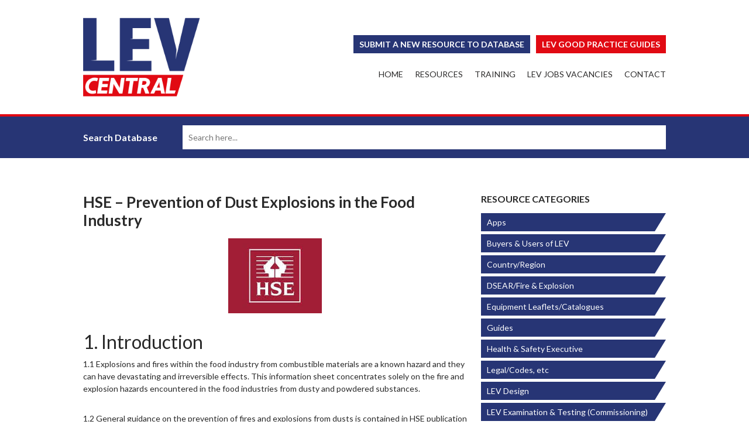

--- FILE ---
content_type: text/html; charset=UTF-8
request_url: https://levcentral.com/resources/hse-prevention-of-dust-explosions-in-the-food-industry/
body_size: 10277
content:
<!DOCTYPE html>
<html lang="en-GB">
<head>
<meta charset="UTF-8" />
<meta name="viewport" content="width=device-width, initial-scale=1" />
<title>
HSE &#8211; Prevention of Dust Explosions in the Food Industry | LEV Central</title>
<link data-rocket-preload as="style" href="https://fonts.googleapis.com/css2?family=Lato:ital,wght@0,400;0,700;1,700&#038;display=swap" rel="preload">
<link href="https://fonts.googleapis.com/css2?family=Lato:ital,wght@0,400;0,700;1,700&#038;display=swap" media="print" onload="this.media=&#039;all&#039;" rel="stylesheet">
<noscript data-wpr-hosted-gf-parameters=""><link rel="stylesheet" href="https://fonts.googleapis.com/css2?family=Lato:ital,wght@0,400;0,700;1,700&#038;display=swap"></noscript>
<link rel="profile" href="https://gmpg.org/xfn/11" />
<link rel="preconnect" href="https://fonts.gstatic.com" />

<link data-minify="1" rel="stylesheet" href="https://levcentral.com/wp-content/cache/min/1/npm/bootstrap@5.0.1/dist/css/bootstrap.min.css?ver=1747990119" />
<link data-minify="1" rel="stylesheet" type="text/css" media="all" href="https://levcentral.com/wp-content/cache/min/1/wp-content/themes/levcentral/style.css?ver=1747990119" />
<link rel="pingback" href="https://levcentral.com/xmlrpc.php">
<meta name='robots' content='max-image-preview:large' />
<link rel='dns-prefetch' href='//secure.gravatar.com' />
<link rel='dns-prefetch' href='//stats.wp.com' />
<link rel='dns-prefetch' href='//v0.wordpress.com' />
<link rel='dns-prefetch' href='//widgets.wp.com' />
<link rel='dns-prefetch' href='//s0.wp.com' />
<link rel='dns-prefetch' href='//0.gravatar.com' />
<link rel='dns-prefetch' href='//1.gravatar.com' />
<link rel='dns-prefetch' href='//2.gravatar.com' />
<link href='https://fonts.gstatic.com' crossorigin rel='preconnect' />
<link rel='preconnect' href='//i0.wp.com' />
<link rel="alternate" type="application/rss+xml" title="LEV Central &raquo; Feed" href="https://levcentral.com/feed/" />
<link rel="alternate" type="application/rss+xml" title="LEV Central &raquo; Comments Feed" href="https://levcentral.com/comments/feed/" />
<link rel="alternate" title="oEmbed (JSON)" type="application/json+oembed" href="https://levcentral.com/wp-json/oembed/1.0/embed?url=https%3A%2F%2Flevcentral.com%2Fresources%2Fhse-prevention-of-dust-explosions-in-the-food-industry%2F" />
<link rel="alternate" title="oEmbed (XML)" type="text/xml+oembed" href="https://levcentral.com/wp-json/oembed/1.0/embed?url=https%3A%2F%2Flevcentral.com%2Fresources%2Fhse-prevention-of-dust-explosions-in-the-food-industry%2F&#038;format=xml" />
<style id='wp-img-auto-sizes-contain-inline-css' type='text/css'>
img:is([sizes=auto i],[sizes^="auto," i]){contain-intrinsic-size:3000px 1500px}
/*# sourceURL=wp-img-auto-sizes-contain-inline-css */
</style>
<link data-minify="1" rel='stylesheet' id='jetpack_related-posts-css' href='https://levcentral.com/wp-content/cache/min/1/wp-content/plugins/jetpack/modules/related-posts/related-posts.css?ver=1747990146' type='text/css' media='all' />
<style id='wp-emoji-styles-inline-css' type='text/css'>

	img.wp-smiley, img.emoji {
		display: inline !important;
		border: none !important;
		box-shadow: none !important;
		height: 1em !important;
		width: 1em !important;
		margin: 0 0.07em !important;
		vertical-align: -0.1em !important;
		background: none !important;
		padding: 0 !important;
	}
/*# sourceURL=wp-emoji-styles-inline-css */
</style>
<style id='wp-block-library-inline-css' type='text/css'>
:root{--wp-block-synced-color:#7a00df;--wp-block-synced-color--rgb:122,0,223;--wp-bound-block-color:var(--wp-block-synced-color);--wp-editor-canvas-background:#ddd;--wp-admin-theme-color:#007cba;--wp-admin-theme-color--rgb:0,124,186;--wp-admin-theme-color-darker-10:#006ba1;--wp-admin-theme-color-darker-10--rgb:0,107,160.5;--wp-admin-theme-color-darker-20:#005a87;--wp-admin-theme-color-darker-20--rgb:0,90,135;--wp-admin-border-width-focus:2px}@media (min-resolution:192dpi){:root{--wp-admin-border-width-focus:1.5px}}.wp-element-button{cursor:pointer}:root .has-very-light-gray-background-color{background-color:#eee}:root .has-very-dark-gray-background-color{background-color:#313131}:root .has-very-light-gray-color{color:#eee}:root .has-very-dark-gray-color{color:#313131}:root .has-vivid-green-cyan-to-vivid-cyan-blue-gradient-background{background:linear-gradient(135deg,#00d084,#0693e3)}:root .has-purple-crush-gradient-background{background:linear-gradient(135deg,#34e2e4,#4721fb 50%,#ab1dfe)}:root .has-hazy-dawn-gradient-background{background:linear-gradient(135deg,#faaca8,#dad0ec)}:root .has-subdued-olive-gradient-background{background:linear-gradient(135deg,#fafae1,#67a671)}:root .has-atomic-cream-gradient-background{background:linear-gradient(135deg,#fdd79a,#004a59)}:root .has-nightshade-gradient-background{background:linear-gradient(135deg,#330968,#31cdcf)}:root .has-midnight-gradient-background{background:linear-gradient(135deg,#020381,#2874fc)}:root{--wp--preset--font-size--normal:16px;--wp--preset--font-size--huge:42px}.has-regular-font-size{font-size:1em}.has-larger-font-size{font-size:2.625em}.has-normal-font-size{font-size:var(--wp--preset--font-size--normal)}.has-huge-font-size{font-size:var(--wp--preset--font-size--huge)}.has-text-align-center{text-align:center}.has-text-align-left{text-align:left}.has-text-align-right{text-align:right}.has-fit-text{white-space:nowrap!important}#end-resizable-editor-section{display:none}.aligncenter{clear:both}.items-justified-left{justify-content:flex-start}.items-justified-center{justify-content:center}.items-justified-right{justify-content:flex-end}.items-justified-space-between{justify-content:space-between}.screen-reader-text{border:0;clip-path:inset(50%);height:1px;margin:-1px;overflow:hidden;padding:0;position:absolute;width:1px;word-wrap:normal!important}.screen-reader-text:focus{background-color:#ddd;clip-path:none;color:#444;display:block;font-size:1em;height:auto;left:5px;line-height:normal;padding:15px 23px 14px;text-decoration:none;top:5px;width:auto;z-index:100000}html :where(.has-border-color){border-style:solid}html :where([style*=border-top-color]){border-top-style:solid}html :where([style*=border-right-color]){border-right-style:solid}html :where([style*=border-bottom-color]){border-bottom-style:solid}html :where([style*=border-left-color]){border-left-style:solid}html :where([style*=border-width]){border-style:solid}html :where([style*=border-top-width]){border-top-style:solid}html :where([style*=border-right-width]){border-right-style:solid}html :where([style*=border-bottom-width]){border-bottom-style:solid}html :where([style*=border-left-width]){border-left-style:solid}html :where(img[class*=wp-image-]){height:auto;max-width:100%}:where(figure){margin:0 0 1em}html :where(.is-position-sticky){--wp-admin--admin-bar--position-offset:var(--wp-admin--admin-bar--height,0px)}@media screen and (max-width:600px){html :where(.is-position-sticky){--wp-admin--admin-bar--position-offset:0px}}

/*# sourceURL=wp-block-library-inline-css */
</style><style id='global-styles-inline-css' type='text/css'>
:root{--wp--preset--aspect-ratio--square: 1;--wp--preset--aspect-ratio--4-3: 4/3;--wp--preset--aspect-ratio--3-4: 3/4;--wp--preset--aspect-ratio--3-2: 3/2;--wp--preset--aspect-ratio--2-3: 2/3;--wp--preset--aspect-ratio--16-9: 16/9;--wp--preset--aspect-ratio--9-16: 9/16;--wp--preset--color--black: #000;--wp--preset--color--cyan-bluish-gray: #abb8c3;--wp--preset--color--white: #fff;--wp--preset--color--pale-pink: #f78da7;--wp--preset--color--vivid-red: #cf2e2e;--wp--preset--color--luminous-vivid-orange: #ff6900;--wp--preset--color--luminous-vivid-amber: #fcb900;--wp--preset--color--light-green-cyan: #7bdcb5;--wp--preset--color--vivid-green-cyan: #00d084;--wp--preset--color--pale-cyan-blue: #8ed1fc;--wp--preset--color--vivid-cyan-blue: #0693e3;--wp--preset--color--vivid-purple: #9b51e0;--wp--preset--color--blue: #0066cc;--wp--preset--color--medium-gray: #666;--wp--preset--color--light-gray: #f1f1f1;--wp--preset--gradient--vivid-cyan-blue-to-vivid-purple: linear-gradient(135deg,rgb(6,147,227) 0%,rgb(155,81,224) 100%);--wp--preset--gradient--light-green-cyan-to-vivid-green-cyan: linear-gradient(135deg,rgb(122,220,180) 0%,rgb(0,208,130) 100%);--wp--preset--gradient--luminous-vivid-amber-to-luminous-vivid-orange: linear-gradient(135deg,rgb(252,185,0) 0%,rgb(255,105,0) 100%);--wp--preset--gradient--luminous-vivid-orange-to-vivid-red: linear-gradient(135deg,rgb(255,105,0) 0%,rgb(207,46,46) 100%);--wp--preset--gradient--very-light-gray-to-cyan-bluish-gray: linear-gradient(135deg,rgb(238,238,238) 0%,rgb(169,184,195) 100%);--wp--preset--gradient--cool-to-warm-spectrum: linear-gradient(135deg,rgb(74,234,220) 0%,rgb(151,120,209) 20%,rgb(207,42,186) 40%,rgb(238,44,130) 60%,rgb(251,105,98) 80%,rgb(254,248,76) 100%);--wp--preset--gradient--blush-light-purple: linear-gradient(135deg,rgb(255,206,236) 0%,rgb(152,150,240) 100%);--wp--preset--gradient--blush-bordeaux: linear-gradient(135deg,rgb(254,205,165) 0%,rgb(254,45,45) 50%,rgb(107,0,62) 100%);--wp--preset--gradient--luminous-dusk: linear-gradient(135deg,rgb(255,203,112) 0%,rgb(199,81,192) 50%,rgb(65,88,208) 100%);--wp--preset--gradient--pale-ocean: linear-gradient(135deg,rgb(255,245,203) 0%,rgb(182,227,212) 50%,rgb(51,167,181) 100%);--wp--preset--gradient--electric-grass: linear-gradient(135deg,rgb(202,248,128) 0%,rgb(113,206,126) 100%);--wp--preset--gradient--midnight: linear-gradient(135deg,rgb(2,3,129) 0%,rgb(40,116,252) 100%);--wp--preset--font-size--small: 13px;--wp--preset--font-size--medium: 20px;--wp--preset--font-size--large: 36px;--wp--preset--font-size--x-large: 42px;--wp--preset--spacing--20: 0.44rem;--wp--preset--spacing--30: 0.67rem;--wp--preset--spacing--40: 1rem;--wp--preset--spacing--50: 1.5rem;--wp--preset--spacing--60: 2.25rem;--wp--preset--spacing--70: 3.38rem;--wp--preset--spacing--80: 5.06rem;--wp--preset--shadow--natural: 6px 6px 9px rgba(0, 0, 0, 0.2);--wp--preset--shadow--deep: 12px 12px 50px rgba(0, 0, 0, 0.4);--wp--preset--shadow--sharp: 6px 6px 0px rgba(0, 0, 0, 0.2);--wp--preset--shadow--outlined: 6px 6px 0px -3px rgb(255, 255, 255), 6px 6px rgb(0, 0, 0);--wp--preset--shadow--crisp: 6px 6px 0px rgb(0, 0, 0);}:where(.is-layout-flex){gap: 0.5em;}:where(.is-layout-grid){gap: 0.5em;}body .is-layout-flex{display: flex;}.is-layout-flex{flex-wrap: wrap;align-items: center;}.is-layout-flex > :is(*, div){margin: 0;}body .is-layout-grid{display: grid;}.is-layout-grid > :is(*, div){margin: 0;}:where(.wp-block-columns.is-layout-flex){gap: 2em;}:where(.wp-block-columns.is-layout-grid){gap: 2em;}:where(.wp-block-post-template.is-layout-flex){gap: 1.25em;}:where(.wp-block-post-template.is-layout-grid){gap: 1.25em;}.has-black-color{color: var(--wp--preset--color--black) !important;}.has-cyan-bluish-gray-color{color: var(--wp--preset--color--cyan-bluish-gray) !important;}.has-white-color{color: var(--wp--preset--color--white) !important;}.has-pale-pink-color{color: var(--wp--preset--color--pale-pink) !important;}.has-vivid-red-color{color: var(--wp--preset--color--vivid-red) !important;}.has-luminous-vivid-orange-color{color: var(--wp--preset--color--luminous-vivid-orange) !important;}.has-luminous-vivid-amber-color{color: var(--wp--preset--color--luminous-vivid-amber) !important;}.has-light-green-cyan-color{color: var(--wp--preset--color--light-green-cyan) !important;}.has-vivid-green-cyan-color{color: var(--wp--preset--color--vivid-green-cyan) !important;}.has-pale-cyan-blue-color{color: var(--wp--preset--color--pale-cyan-blue) !important;}.has-vivid-cyan-blue-color{color: var(--wp--preset--color--vivid-cyan-blue) !important;}.has-vivid-purple-color{color: var(--wp--preset--color--vivid-purple) !important;}.has-black-background-color{background-color: var(--wp--preset--color--black) !important;}.has-cyan-bluish-gray-background-color{background-color: var(--wp--preset--color--cyan-bluish-gray) !important;}.has-white-background-color{background-color: var(--wp--preset--color--white) !important;}.has-pale-pink-background-color{background-color: var(--wp--preset--color--pale-pink) !important;}.has-vivid-red-background-color{background-color: var(--wp--preset--color--vivid-red) !important;}.has-luminous-vivid-orange-background-color{background-color: var(--wp--preset--color--luminous-vivid-orange) !important;}.has-luminous-vivid-amber-background-color{background-color: var(--wp--preset--color--luminous-vivid-amber) !important;}.has-light-green-cyan-background-color{background-color: var(--wp--preset--color--light-green-cyan) !important;}.has-vivid-green-cyan-background-color{background-color: var(--wp--preset--color--vivid-green-cyan) !important;}.has-pale-cyan-blue-background-color{background-color: var(--wp--preset--color--pale-cyan-blue) !important;}.has-vivid-cyan-blue-background-color{background-color: var(--wp--preset--color--vivid-cyan-blue) !important;}.has-vivid-purple-background-color{background-color: var(--wp--preset--color--vivid-purple) !important;}.has-black-border-color{border-color: var(--wp--preset--color--black) !important;}.has-cyan-bluish-gray-border-color{border-color: var(--wp--preset--color--cyan-bluish-gray) !important;}.has-white-border-color{border-color: var(--wp--preset--color--white) !important;}.has-pale-pink-border-color{border-color: var(--wp--preset--color--pale-pink) !important;}.has-vivid-red-border-color{border-color: var(--wp--preset--color--vivid-red) !important;}.has-luminous-vivid-orange-border-color{border-color: var(--wp--preset--color--luminous-vivid-orange) !important;}.has-luminous-vivid-amber-border-color{border-color: var(--wp--preset--color--luminous-vivid-amber) !important;}.has-light-green-cyan-border-color{border-color: var(--wp--preset--color--light-green-cyan) !important;}.has-vivid-green-cyan-border-color{border-color: var(--wp--preset--color--vivid-green-cyan) !important;}.has-pale-cyan-blue-border-color{border-color: var(--wp--preset--color--pale-cyan-blue) !important;}.has-vivid-cyan-blue-border-color{border-color: var(--wp--preset--color--vivid-cyan-blue) !important;}.has-vivid-purple-border-color{border-color: var(--wp--preset--color--vivid-purple) !important;}.has-vivid-cyan-blue-to-vivid-purple-gradient-background{background: var(--wp--preset--gradient--vivid-cyan-blue-to-vivid-purple) !important;}.has-light-green-cyan-to-vivid-green-cyan-gradient-background{background: var(--wp--preset--gradient--light-green-cyan-to-vivid-green-cyan) !important;}.has-luminous-vivid-amber-to-luminous-vivid-orange-gradient-background{background: var(--wp--preset--gradient--luminous-vivid-amber-to-luminous-vivid-orange) !important;}.has-luminous-vivid-orange-to-vivid-red-gradient-background{background: var(--wp--preset--gradient--luminous-vivid-orange-to-vivid-red) !important;}.has-very-light-gray-to-cyan-bluish-gray-gradient-background{background: var(--wp--preset--gradient--very-light-gray-to-cyan-bluish-gray) !important;}.has-cool-to-warm-spectrum-gradient-background{background: var(--wp--preset--gradient--cool-to-warm-spectrum) !important;}.has-blush-light-purple-gradient-background{background: var(--wp--preset--gradient--blush-light-purple) !important;}.has-blush-bordeaux-gradient-background{background: var(--wp--preset--gradient--blush-bordeaux) !important;}.has-luminous-dusk-gradient-background{background: var(--wp--preset--gradient--luminous-dusk) !important;}.has-pale-ocean-gradient-background{background: var(--wp--preset--gradient--pale-ocean) !important;}.has-electric-grass-gradient-background{background: var(--wp--preset--gradient--electric-grass) !important;}.has-midnight-gradient-background{background: var(--wp--preset--gradient--midnight) !important;}.has-small-font-size{font-size: var(--wp--preset--font-size--small) !important;}.has-medium-font-size{font-size: var(--wp--preset--font-size--medium) !important;}.has-large-font-size{font-size: var(--wp--preset--font-size--large) !important;}.has-x-large-font-size{font-size: var(--wp--preset--font-size--x-large) !important;}
/*# sourceURL=global-styles-inline-css */
</style>

<style id='classic-theme-styles-inline-css' type='text/css'>
/*! This file is auto-generated */
.wp-block-button__link{color:#fff;background-color:#32373c;border-radius:9999px;box-shadow:none;text-decoration:none;padding:calc(.667em + 2px) calc(1.333em + 2px);font-size:1.125em}.wp-block-file__button{background:#32373c;color:#fff;text-decoration:none}
/*# sourceURL=/wp-includes/css/classic-themes.min.css */
</style>
<link data-minify="1" rel='stylesheet' id='dashicons-css' href='https://levcentral.com/wp-content/cache/min/1/wp-includes/css/dashicons.min.css?ver=1747990119' type='text/css' media='all' />
<link data-minify="1" rel='stylesheet' id='mmenu-css' href='https://levcentral.com/wp-content/cache/min/1/wp-content/plugins/mmenu/css/mmenu.css?ver=1747990119' type='text/css' media='all' />
<link data-minify="1" rel='stylesheet' id='twentyten-block-style-css' href='https://levcentral.com/wp-content/cache/min/1/wp-content/themes/levcentral/blocks.css?ver=1747990119' type='text/css' media='all' />
<link data-minify="1" rel='stylesheet' id='jetpack_likes-css' href='https://levcentral.com/wp-content/cache/min/1/wp-content/plugins/jetpack/modules/likes/style.css?ver=1747990119' type='text/css' media='all' />
<link data-minify="1" rel='stylesheet' id='wp-pagenavi-css' href='https://levcentral.com/wp-content/cache/min/1/wp-content/plugins/wp-pagenavi/pagenavi-css.css?ver=1747990119' type='text/css' media='all' />


<script type="text/javascript" src="https://levcentral.com/wp-includes/js/jquery/jquery.min.js?ver=3.7.1" id="jquery-core-js"></script>


<link rel="https://api.w.org/" href="https://levcentral.com/wp-json/" /><link rel="EditURI" type="application/rsd+xml" title="RSD" href="https://levcentral.com/xmlrpc.php?rsd" />
<meta name="generator" content="WordPress 6.9" />
<link rel="canonical" href="https://levcentral.com/resources/hse-prevention-of-dust-explosions-in-the-food-industry/" />

		<script>

			(function(i,s,o,g,r,a,m){i['GoogleAnalyticsObject']=r;i[r]=i[r]||function(){
			(i[r].q=i[r].q||[]).push(arguments)},i[r].l=1*new Date();a=s.createElement(o),
			m=s.getElementsByTagName(o)[0];a.async=1;a.src=g;m.parentNode.insertBefore(a,m)
			})(window,document,'script','//www.google-analytics.com/analytics.js','ga');

			ga('create', 'UA-52648105-12', 'auto');
			ga('send', 'pageview');

		</script>

			<style>img#wpstats{display:none}</style>
		
<!-- Jetpack Open Graph Tags -->
<meta property="og:type" content="article" />
<meta property="og:title" content="HSE &#8211; Prevention of Dust Explosions in the Food Industry" />
<meta property="og:url" content="https://levcentral.com/resources/hse-prevention-of-dust-explosions-in-the-food-industry/" />
<meta property="og:description" content="1. Introduction 1.1 Explosions and fires within the food industry from combustible materials are a known hazard and they can have devastating and irreversible effects. This information sheet concen…" />
<meta property="article:published_time" content="2016-05-02T18:07:18+00:00" />
<meta property="article:modified_time" content="2022-02-01T10:40:32+00:00" />
<meta property="og:site_name" content="LEV Central" />
<meta property="og:image" content="https://s0.wp.com/i/blank.jpg" />
<meta property="og:image:width" content="200" />
<meta property="og:image:height" content="200" />
<meta property="og:image:alt" content="" />
<meta property="og:locale" content="en_GB" />
<meta name="twitter:text:title" content="HSE &#8211; Prevention of Dust Explosions in the Food Industry" />
<meta name="twitter:card" content="summary" />

<!-- End Jetpack Open Graph Tags -->
<meta name="generator" content="WP Rocket 3.20.2" data-wpr-features="wpr_defer_js wpr_minify_concatenate_js wpr_minify_css wpr_desktop" /></head>
<body class="wp-singular resource-template-default single single-resource postid-1068 wp-theme-levcentral">

		
	<div data-rocket-location-hash="390da3e7ba8a8353e56ad98be98d5b0e" class="header">
		<div data-rocket-location-hash="6005da2017e5fd3302f88d75d9af55c2" class="container">
			<div data-rocket-location-hash="8cf8b233c168af269a213b6e05d249f9" class="row">
				<div class="col-sm-3 col-xs-12">
					<a href="https://levcentral.com/" class="logo">LEV Central</a>
					<div id="burger"></div>
				</div>
				<div class="col-sm-9">
					<div data-rocket-location-hash="ca722c0fa35488ed8b185d1aa84c8a90" class="row">
						<div class="col-sm-12">
							<div class="toplinks">
								<a href="/submit-a-resource/" class="menu-submit">Submit a New Resource to Database</a>
								<a href="/lev-practice-guides/" class="menu-training">Lev Good Practice Guides</a>
							</div>
						</div>
					</div>
					<div data-rocket-location-hash="101c550418fcae4e29d05773bbacb152" class="row">
						<div class="col-sm-12">
							<div class="mainmenu">
								<ul id="menu-main-menu" class="menu"><li id="menu-item-5" class="menu-item menu-item-type-post_type menu-item-object-page menu-item-home menu-item-5"><a href="https://levcentral.com/">Home</a></li>
<li id="menu-item-152" class="menu-item menu-item-type-custom menu-item-object-custom menu-item-152"><a href="/resources/">Resources</a></li>
<li id="menu-item-97" class="menu-item menu-item-type-post_type menu-item-object-page menu-item-97"><a href="https://levcentral.com/training-development/">Training</a></li>
<li id="menu-item-150" class="menu-item menu-item-type-custom menu-item-object-custom menu-item-150"><a target="_blank" href="http://www.levjobs.com/">LEV Jobs Vacancies</a></li>
<li id="menu-item-122" class="menu-item menu-item-type-post_type menu-item-object-page menu-item-122"><a href="https://levcentral.com/contact/">Contact</a></li>
</ul>							</div>
						</div>
					</div>
				</div>
			</div>
		</div>
	</div>
	
		<div data-rocket-location-hash="99ab5eba21e247e421a7e19d2fb16b9a" class="page-search">
		<div data-rocket-location-hash="0841f15ebf099eeaba6f2c7f735d0671" class="container">
			<div data-rocket-location-hash="886052d89aa58b7a0d9180233ecfb60b" class="row">
				<div class="col-sm-2 col-xs-12">
					<label>Search Database</label>
				</div>
				<div class="col-sm-10 col-xs-12">
					<form action="/" method="get">
						<input type="text" name="s" id="search" value="" placeholder="Search here..." />
					</form>
				</div>
			</div>
		</div>
	</div>
	
					<div data-rocket-location-hash="b3b338f53ed7897df9896e61a0e1d501" class="body">
			<div data-rocket-location-hash="e6eb6fcccd8ab4e0754c54f80a5d14c0" class="container">
				<div data-rocket-location-hash="af6db807a44d57b4021767a2d0c58dc3" class="row">
					<div class="col-sm-8">
						<div class="content">
							<h1>HSE &#8211; Prevention of Dust Explosions in the Food Industry</h1>
															<div class="f-img">
									<img src="https://levcentral.com/wp-content/uploads/2015/08/HSE-Logo.jpg" alt="HSE &#8211; Prevention of Dust Explosions in the Food Industry" />
								</div>
														<h2>1. Introduction</h2>
<p>1.1 Explosions and fires within the food industry from combustible materials are a known hazard and they can have devastating and irreversible effects. This information sheet concentrates solely on the fire and explosion hazards encountered in the food industries from dusty and powdered substances.</p>
<p>1.2 General guidance on the prevention of fires and explosions from dusts is contained in HSE publication HSG103 &#8216;<em>Safe handling of combustible dusts – precautions against explosions</em>&#8216;. This note should be read in conjunction with that guidance.</p>
<p><em>Follow the link to read more.  <a href="https://www.hse.gov.uk/food/dustexplosion.htm" target="_blank" rel="noopener">Web Page Link</a></em></p>

<div id='jp-relatedposts' class='jp-relatedposts' >
	<h3 class="jp-relatedposts-headline"><em>Related</em></h3>
</div>						</div>
					</div>
					<div class="col-sm-4">
						<div class="sidebar">
							<div class="side-widget">
								<h3>Resource Categories</h3>
								<ul>
																			<li><a href="/resource-category/apps/">Apps</a></li>
																			<li><a href="/resource-category/buyers-users-of-lev/">Buyers &amp; Users of LEV</a></li>
																			<li><a href="/resource-category/countryregion/">Country/Region</a></li>
																			<li><a href="/resource-category/dsearfire-explosion/">DSEAR/Fire &amp; Explosion</a></li>
																			<li><a href="/resource-category/equipment-leafletscatalogues/">Equipment Leaflets/Catalogues</a></li>
																			<li><a href="/resource-category/guides/">Guides</a></li>
																			<li><a href="/resource-category/health-safety-executive/">Health &amp; Safety Executive</a></li>
																			<li><a href="/resource-category/legalcodes-etc/">Legal/Codes, etc</a></li>
																			<li><a href="/resource-category/lev-design/">LEV Design</a></li>
																			<li><a href="/resource-category/lev-examination-testing-commissioning/">LEV Examination &amp; Testing (Commissioning)</a></li>
																			<li><a href="/resource-category/lev-general/">LEV General</a></li>
																			<li><a href="/resource-category/lev-installation-management/">LEV Installation &amp; Management</a></li>
																			<li><a href="/resource-category/lev-test-instruments/">LEV Test Instruments</a></li>
																			<li><a href="/resource-category/manualslog-books/">Manuals/Log Books</a></li>
																			<li><a href="/resource-category/occupational-hygiene/">Occupational Hygiene</a></li>
																			<li><a href="/resource-category/p600/">P600</a></li>
																			<li><a href="/resource-category/p601-training-material/">P601 Training Material</a></li>
																			<li><a href="/resource-category/p602-training-material/">P602 Training Material</a></li>
																			<li><a href="/resource-category/substance-specific/">Substance Specific</a></li>
																			<li><a href="/resource-category/trainingpresentation/">Training/Presentation</a></li>
																			<li><a href="/resource-category/united-kingdom/">United Kingdom</a></li>
																			<li><a href="/resource-category/usa/">USA</a></li>
																			<li><a href="/resource-category/video/">video</a></li>
																	</ul>
							</div>
							<div class="submit-something">
								<a href="/submit-a-resource/">Submit a New Resource</a>
							</div>
													</div>
					</div>
				</div>
			</div>
		</div>
		
	
	<div data-rocket-location-hash="9759743517914d41f790d33150382e33" class="footer">
		<div data-rocket-location-hash="1ded919732da144e02a015d2156ecef5" class="container">
			<div class="row">
				<div class="col-sm-3 col-xs-12">
					<div class="footer-logo">
						<a href="/" class="footer-logo">LevCentral</a>
					</div>
				</div>
				<!--
				<div class="col-sm-3 col-xs-6">
					<div class="footer-item">
						<ul id="menu-footer-menu" class="menu"><li id="menu-item-154" class="menu-item menu-item-type-post_type menu-item-object-page menu-item-154"><a href="https://levcentral.com/terms-of-use/">Terms of Use</a></li>
<li id="menu-item-155" class="menu-item menu-item-type-post_type menu-item-object-page menu-item-155"><a href="https://levcentral.com/privacy-policy/">LEVCentral Privacy Policy</a></li>
<li id="menu-item-169" class="menu-item menu-item-type-post_type menu-item-object-page menu-item-169"><a href="https://levcentral.com/suggestions/">Suggestions</a></li>
<li id="menu-item-170" class="menu-item menu-item-type-post_type menu-item-object-page menu-item-170"><a href="https://levcentral.com/report-problems/">Report Problems</a></li>
</ul>					</div>
				</div>
				-->
				<div class="col-sm-3 col-xs-6">
					<div class="footer-item">
						<ul id="menu-footer-menu-1" class="menu"><li class="menu-item menu-item-type-post_type menu-item-object-page menu-item-154"><a href="https://levcentral.com/terms-of-use/">Terms of Use</a></li>
<li class="menu-item menu-item-type-post_type menu-item-object-page menu-item-155"><a href="https://levcentral.com/privacy-policy/">LEVCentral Privacy Policy</a></li>
<li class="menu-item menu-item-type-post_type menu-item-object-page menu-item-169"><a href="https://levcentral.com/suggestions/">Suggestions</a></li>
<li class="menu-item menu-item-type-post_type menu-item-object-page menu-item-170"><a href="https://levcentral.com/report-problems/">Report Problems</a></li>
</ul>					</div>
				</div>
				<div class="col-sm-3 col-xs-12">
					<div class="footer-social">
						<a href="https://www.facebook.com/OXYL8/" target="_blank"><img src="/wp-content/themes/levcentral/images/facebook.png" alt="Facebook" /></a>
						<a href="https://www.linkedin.com/company/oxyl8-ltd/about/" target="_blank"><img src="/wp-content/themes/levcentral/images/linkedin.png" alt="LinkedIn" /></a>
					</div>
				</div>
			</div>
		</div>	
	</div>
	
	<div data-rocket-location-hash="c7b6948a6aed2e519f96ef0d368289b6" class="copyright">
		<div data-rocket-location-hash="86e7759ebf0c59d073be9e2ac56e107d" class="container">
			<div class="row">
				<div class="col-sm-6 col-xs-12">
					<div class="copyright-left">
						<p>All material copyright 2026 LEVCentral. All Rights Reserved.</p>
					</div>
				</div>
				<div class="col-sm-6 col-xs-12">
					<div class="copyright-right">
						<p>Website <a href="https://www.builtbyecko.com" target="_blank">Built By Ecko</a></p>
					</div>
				</div>
			</div>
		</div>
	</div>
	
	

	<script type="speculationrules">
{"prefetch":[{"source":"document","where":{"and":[{"href_matches":"/*"},{"not":{"href_matches":["/wp-*.php","/wp-admin/*","/wp-content/uploads/*","/wp-content/*","/wp-content/plugins/*","/wp-content/themes/levcentral/*","/*\\?(.+)"]}},{"not":{"selector_matches":"a[rel~=\"nofollow\"]"}},{"not":{"selector_matches":".no-prefetch, .no-prefetch a"}}]},"eagerness":"conservative"}]}
</script>

<script type="text/javascript" id="jetpack-stats-js-before">
/* <![CDATA[ */
_stq = window._stq || [];
_stq.push([ "view", {"v":"ext","blog":"141592777","post":"1068","tz":"0","srv":"levcentral.com","j":"1:15.4"} ]);
_stq.push([ "clickTrackerInit", "141592777", "1068" ]);
//# sourceURL=jetpack-stats-js-before
/* ]]> */
</script>
<script type="text/javascript" src="https://stats.wp.com/e-202603.js" id="jetpack-stats-js" defer="defer" data-wp-strategy="defer"></script>
<script id="wp-emoji-settings" type="application/json">
{"baseUrl":"https://s.w.org/images/core/emoji/17.0.2/72x72/","ext":".png","svgUrl":"https://s.w.org/images/core/emoji/17.0.2/svg/","svgExt":".svg","source":{"concatemoji":"https://levcentral.com/wp-includes/js/wp-emoji-release.min.js?ver=6.9"}}
</script>
<script type="module">
/* <![CDATA[ */
/*! This file is auto-generated */
const a=JSON.parse(document.getElementById("wp-emoji-settings").textContent),o=(window._wpemojiSettings=a,"wpEmojiSettingsSupports"),s=["flag","emoji"];function i(e){try{var t={supportTests:e,timestamp:(new Date).valueOf()};sessionStorage.setItem(o,JSON.stringify(t))}catch(e){}}function c(e,t,n){e.clearRect(0,0,e.canvas.width,e.canvas.height),e.fillText(t,0,0);t=new Uint32Array(e.getImageData(0,0,e.canvas.width,e.canvas.height).data);e.clearRect(0,0,e.canvas.width,e.canvas.height),e.fillText(n,0,0);const a=new Uint32Array(e.getImageData(0,0,e.canvas.width,e.canvas.height).data);return t.every((e,t)=>e===a[t])}function p(e,t){e.clearRect(0,0,e.canvas.width,e.canvas.height),e.fillText(t,0,0);var n=e.getImageData(16,16,1,1);for(let e=0;e<n.data.length;e++)if(0!==n.data[e])return!1;return!0}function u(e,t,n,a){switch(t){case"flag":return n(e,"\ud83c\udff3\ufe0f\u200d\u26a7\ufe0f","\ud83c\udff3\ufe0f\u200b\u26a7\ufe0f")?!1:!n(e,"\ud83c\udde8\ud83c\uddf6","\ud83c\udde8\u200b\ud83c\uddf6")&&!n(e,"\ud83c\udff4\udb40\udc67\udb40\udc62\udb40\udc65\udb40\udc6e\udb40\udc67\udb40\udc7f","\ud83c\udff4\u200b\udb40\udc67\u200b\udb40\udc62\u200b\udb40\udc65\u200b\udb40\udc6e\u200b\udb40\udc67\u200b\udb40\udc7f");case"emoji":return!a(e,"\ud83e\u1fac8")}return!1}function f(e,t,n,a){let r;const o=(r="undefined"!=typeof WorkerGlobalScope&&self instanceof WorkerGlobalScope?new OffscreenCanvas(300,150):document.createElement("canvas")).getContext("2d",{willReadFrequently:!0}),s=(o.textBaseline="top",o.font="600 32px Arial",{});return e.forEach(e=>{s[e]=t(o,e,n,a)}),s}function r(e){var t=document.createElement("script");t.src=e,t.defer=!0,document.head.appendChild(t)}a.supports={everything:!0,everythingExceptFlag:!0},new Promise(t=>{let n=function(){try{var e=JSON.parse(sessionStorage.getItem(o));if("object"==typeof e&&"number"==typeof e.timestamp&&(new Date).valueOf()<e.timestamp+604800&&"object"==typeof e.supportTests)return e.supportTests}catch(e){}return null}();if(!n){if("undefined"!=typeof Worker&&"undefined"!=typeof OffscreenCanvas&&"undefined"!=typeof URL&&URL.createObjectURL&&"undefined"!=typeof Blob)try{var e="postMessage("+f.toString()+"("+[JSON.stringify(s),u.toString(),c.toString(),p.toString()].join(",")+"));",a=new Blob([e],{type:"text/javascript"});const r=new Worker(URL.createObjectURL(a),{name:"wpTestEmojiSupports"});return void(r.onmessage=e=>{i(n=e.data),r.terminate(),t(n)})}catch(e){}i(n=f(s,u,c,p))}t(n)}).then(e=>{for(const n in e)a.supports[n]=e[n],a.supports.everything=a.supports.everything&&a.supports[n],"flag"!==n&&(a.supports.everythingExceptFlag=a.supports.everythingExceptFlag&&a.supports[n]);var t;a.supports.everythingExceptFlag=a.supports.everythingExceptFlag&&!a.supports.flag,a.supports.everything||((t=a.source||{}).concatemoji?r(t.concatemoji):t.wpemoji&&t.twemoji&&(r(t.twemoji),r(t.wpemoji)))});
//# sourceURL=https://levcentral.com/wp-includes/js/wp-emoji-loader.min.js
/* ]]> */
</script>
	
<script>var rocket_beacon_data = {"ajax_url":"https:\/\/levcentral.com\/wp-admin\/admin-ajax.php","nonce":"8b77196ca8","url":"https:\/\/levcentral.com\/resources\/hse-prevention-of-dust-explosions-in-the-food-industry","is_mobile":false,"width_threshold":1600,"height_threshold":700,"delay":500,"debug":null,"status":{"atf":true,"lrc":true,"preconnect_external_domain":true},"elements":"img, video, picture, p, main, div, li, svg, section, header, span","lrc_threshold":1800,"preconnect_external_domain_elements":["link","script","iframe"],"preconnect_external_domain_exclusions":["static.cloudflareinsights.com","rel=\"profile\"","rel=\"preconnect\"","rel=\"dns-prefetch\"","rel=\"icon\""]}</script><script data-name="wpr-wpr-beacon" src='https://levcentral.com/wp-content/plugins/wp-rocket/assets/js/wpr-beacon.min.js' async></script><script src="https://levcentral.com/wp-content/cache/min/1/0fd2fff23042ef08dbe7a69baf483653.js" data-minify="1" data-rocket-defer defer></script></body>
</html>

<!-- This website is like a Rocket, isn't it? Performance optimized by WP Rocket. Learn more: https://wp-rocket.me - Debug: cached@1768642396 -->

--- FILE ---
content_type: text/plain
request_url: https://www.google-analytics.com/j/collect?v=1&_v=j102&a=781809505&t=pageview&_s=1&dl=https%3A%2F%2Flevcentral.com%2Fresources%2Fhse-prevention-of-dust-explosions-in-the-food-industry%2F&ul=en-us%40posix&dt=HSE%20%E2%80%93%20Prevention%20of%20Dust%20Explosions%20in%20the%20Food%20Industry%20%7C%20LEV%20Central&sr=1280x720&vp=1280x720&_u=IEBAAEABAAAAACAAI~&jid=1956466234&gjid=241394089&cid=1365248526.1768715831&tid=UA-52648105-12&_gid=1334479255.1768715831&_r=1&_slc=1&z=1028855745
body_size: -450
content:
2,cG-GFKMD1ED4P

--- FILE ---
content_type: text/javascript; charset=utf-8
request_url: https://levcentral.com/wp-content/cache/min/1/0fd2fff23042ef08dbe7a69baf483653.js
body_size: 52546
content:
var related_posts_js_options={"post_heading":"h4"};!function(){"use strict";var t={response:null,getEndpointURL:function(t){var e,s="undefined"!=typeof wp&&wp.customize&&wp.customize.settings&&wp.customize.settings.url&&wp.customize.settings.url.self;s?(e=document.createElement("a")).href=wp.customize.settings.url.self:e=document.location,"string"==typeof t&&t.match(/^https?:\/\//)&&((e=document.createElement("a")).href=t);var a="relatedposts=1",o=document.querySelector("#jp-relatedposts");if(!o)return!1;o.hasAttribute("data-exclude")&&(a+="&relatedposts_exclude="+o.getAttribute("data-exclude")),s&&(a+="&jetpackrpcustomize=1");var r=e.pathname;return"/"!==r[0]&&(r="/"+r),""===e.search?r+"?"+a:r+e.search+"&"+a},getAnchor:function(t,e){var s=t.title,a=document.createElement("a");a.setAttribute("class",e),a.setAttribute("href",t.url),a.setAttribute("title",s),a.setAttribute("data-origin",t.url_meta.origin),a.setAttribute("data-position",t.url_meta.position),""!==t.rel&&a.setAttribute("rel",t.rel);var o=document.createElement("div");o.appendChild(a);var r=o.innerHTML;return[r.substring(0,r.length-4),"</a>"]},generateMinimalHtml:function(t,e){var s=this,a="";return t.forEach(function(t,o){var r=s.getAnchor(t,"jp-relatedposts-post-a"),p="jp-relatedposts-post jp-relatedposts-post"+o;t.classes.length>0&&(p+=" "+t.classes.join(" ")),a+='<p class="'+p+'" data-post-id="'+t.id+'" data-post-format="'+t.format+'">',a+='<span class="jp-relatedposts-post-title">'+r[0]+t.title+r[1]+"</span>",e.showDate&&(a+='<time class="jp-relatedposts-post-date" datetime="'+t.date+'">'+t.date+"</time>"),e.showContext&&(a+='<span class="jp-relatedposts-post-context">'+t.context+"</span>"),a+="</p>"}),'<div class="jp-relatedposts-items jp-relatedposts-items-minimal jp-relatedposts-'+e.layout+' ">'+a+"</div>"},generateVisualHtml:function(t,e){var s=this,a="";return t.forEach(function(t,o){var r=s.getAnchor(t,"jp-relatedposts-post-a"),p="jp-relatedposts-post jp-relatedposts-post"+o;t.classes.length>0&&(p+=" "+t.classes.join(" ")),t.img.src?p+=" jp-relatedposts-post-thumbs":p+=" jp-relatedposts-post-nothumbs";var i=document.createElement("p");i.innerHTML=t.excerpt;var n=i.textContent;if(a+='<div class="'+p+'" data-post-id="'+t.id+'" data-post-format="'+t.format+'">',t.img.src)a+=r[0]+'<img class="jp-relatedposts-post-img" loading="lazy" src="'+t.img.src+'" width="'+t.img.width+'" height="'+t.img.height+(t.img.srcset?'" srcset="'+t.img.srcset:"")+(t.img.sizes?'" sizes="'+t.img.sizes:"")+'" alt="'+t.img.alt_text+'" />'+r[1];else{var l=s.getAnchor(t,"jp-relatedposts-post-a jp-relatedposts-post-aoverlay");a+=l[0]+l[1]}a+="<"+related_posts_js_options.post_heading+' class="jp-relatedposts-post-title">'+r[0]+t.title+r[1]+"</"+related_posts_js_options.post_heading+">",a+='<p class="jp-relatedposts-post-excerpt">'+n+"</p>",e.showDate&&(a+='<time class="jp-relatedposts-post-date" datetime="'+t.date+'">'+t.date+"</time>"),e.showContext&&(a+='<p class="jp-relatedposts-post-context">'+t.context+"</p>"),a+="</div>"}),'<div class="jp-relatedposts-items jp-relatedposts-items-visual jp-relatedposts-'+e.layout+' ">'+a+"</div>"},setVisualExcerptHeights:function(){var t=document.querySelectorAll("#jp-relatedposts .jp-relatedposts-post-nothumbs .jp-relatedposts-post-excerpt");if(t.length)for(var e=getComputedStyle(t[0]),s=parseInt(e.fontSize,10),a=parseInt(e.lineHeight,10),o=0;o<t.length;o++)t[o].style.maxHeight=5*a/s+"em"},getTrackedUrl:function(t){var e="relatedposts_hit=1";e+="&relatedposts_origin="+t.getAttribute("data-origin"),e+="&relatedposts_position="+t.getAttribute("data-position");var s=t.pathname;return"/"!==s[0]&&(s="/"+s),""===t.search?s+"?"+e:s+t.search+"&"+e},cleanupTrackedUrl:function(){if("function"==typeof history.replaceState){var t=document.location.search.replace(/\brelatedposts_[a-z]+=[0-9]*&?\b/gi,"");"?"===t&&(t=""),document.location.search!==t&&history.replaceState({},document.title,document.location.pathname+t)}}};function e(){t.setVisualExcerptHeights();var e=document.querySelectorAll("#jp-relatedposts a.jp-relatedposts-post-a");Array.prototype.forEach.call(e,function(e){document.addEventListener("click",function(){e.href=t.getTrackedUrl(e)})})}function s(){t.cleanupTrackedUrl();var s=t.getEndpointURL();if(s)if(document.querySelectorAll("#jp-relatedposts .jp-relatedposts-post").length)e();else{var a=document.querySelector("#jp-relatedposts"),o=new XMLHttpRequest;o.open("GET",s,!0),o.setRequestHeader("x-requested-with","XMLHttpRequest"),o.onreadystatechange=function(){if(this.readyState===XMLHttpRequest.DONE&&200===this.status)try{var s=JSON.parse(o.responseText);if(0===s.items.length||0===a.length)return;t.response=s;var r,p,i={};"undefined"!=typeof wp&&wp.customize?(p=wp.customize.instance("jetpack_relatedposts[show_thumbnails]").get(),i.showDate=wp.customize.instance("jetpack_relatedposts[show_date]").get(),i.showContext=wp.customize.instance("jetpack_relatedposts[show_context]").get(),i.layout=wp.customize.instance("jetpack_relatedposts[layout]").get()):(p=s.show_thumbnails,i.showDate=s.show_date,i.showContext=s.show_context,i.layout=s.layout),r=p?t.generateVisualHtml(s.items,i):t.generateMinimalHtml(s.items,i);var n=document.createElement("div");if(a.appendChild(n),n.outerHTML=r,i.showDate){var l=a.querySelectorAll(".jp-relatedposts-post-date");Array.prototype.forEach.call(l,function(t){t.style.display="block"})}a.style.display="block",e()}catch{}},o.send()}}function a(){"undefined"!=typeof wp&&wp.customize?(wp.customize.selectiveRefresh&&wp.customize.selectiveRefresh.bind("partial-content-rendered",function(t){"jetpack_relatedposts"===t.partial.id&&s()}),wp.customize.bind("preview-ready",s)):s()}"loading"!==document.readyState?a():document.addEventListener("DOMContentLoaded",a)}();/*! jQuery Migrate v3.4.1 | (c) OpenJS Foundation and other contributors | jquery.org/license */
"undefined"==typeof jQuery.migrateMute&&(jQuery.migrateMute=!0),function(t){"use strict";"function"==typeof define&&define.amd?define(["jquery"],function(e){return t(e,window)}):"object"==typeof module&&module.exports?module.exports=t(require("jquery"),window):t(jQuery,window)}(function(s,n){"use strict";function e(e){return 0<=function(e,t){for(var r=/^(\d+)\.(\d+)\.(\d+)/,n=r.exec(e)||[],o=r.exec(t)||[],a=1;a<=3;a++){if(+o[a]<+n[a])return 1;if(+n[a]<+o[a])return-1}return 0}(s.fn.jquery,e)}s.migrateVersion="3.4.1";var t=Object.create(null);s.migrateDisablePatches=function(){for(var e=0;e<arguments.length;e++)t[arguments[e]]=!0},s.migrateEnablePatches=function(){for(var e=0;e<arguments.length;e++)delete t[arguments[e]]},s.migrateIsPatchEnabled=function(e){return!t[e]},n.console&&n.console.log&&(s&&e("3.0.0")&&!e("5.0.0")||n.console.log("JQMIGRATE: jQuery 3.x-4.x REQUIRED"),s.migrateWarnings&&n.console.log("JQMIGRATE: Migrate plugin loaded multiple times"),n.console.log("JQMIGRATE: Migrate is installed"+(s.migrateMute?"":" with logging active")+", version "+s.migrateVersion));var o={};function u(e,t){var r=n.console;!s.migrateIsPatchEnabled(e)||s.migrateDeduplicateWarnings&&o[t]||(o[t]=!0,s.migrateWarnings.push(t+" ["+e+"]"),r&&r.warn&&!s.migrateMute&&(r.warn("JQMIGRATE: "+t),s.migrateTrace&&r.trace&&r.trace()))}function r(e,t,r,n,o){Object.defineProperty(e,t,{configurable:!0,enumerable:!0,get:function(){return u(n,o),r},set:function(e){u(n,o),r=e}})}function a(e,t,r,n,o){var a=e[t];e[t]=function(){return o&&u(n,o),(s.migrateIsPatchEnabled(n)?r:a||s.noop).apply(this,arguments)}}function c(e,t,r,n,o){if(!o)throw new Error("No warning message provided");return a(e,t,r,n,o),0}function i(e,t,r,n){return a(e,t,r,n),0}s.migrateDeduplicateWarnings=!0,s.migrateWarnings=[],void 0===s.migrateTrace&&(s.migrateTrace=!0),s.migrateReset=function(){o={},s.migrateWarnings.length=0},"BackCompat"===n.document.compatMode&&u("quirks","jQuery is not compatible with Quirks Mode");var d,l,p,f={},m=s.fn.init,y=s.find,h=/\[(\s*[-\w]+\s*)([~|^$*]?=)\s*([-\w#]*?#[-\w#]*)\s*\]/,g=/\[(\s*[-\w]+\s*)([~|^$*]?=)\s*([-\w#]*?#[-\w#]*)\s*\]/g,v=/^[\s\uFEFF\xA0]+|([^\s\uFEFF\xA0])[\s\uFEFF\xA0]+$/g;for(d in i(s.fn,"init",function(e){var t=Array.prototype.slice.call(arguments);return s.migrateIsPatchEnabled("selector-empty-id")&&"string"==typeof e&&"#"===e&&(u("selector-empty-id","jQuery( '#' ) is not a valid selector"),t[0]=[]),m.apply(this,t)},"selector-empty-id"),s.fn.init.prototype=s.fn,i(s,"find",function(t){var r=Array.prototype.slice.call(arguments);if("string"==typeof t&&h.test(t))try{n.document.querySelector(t)}catch(e){t=t.replace(g,function(e,t,r,n){return"["+t+r+'"'+n+'"]'});try{n.document.querySelector(t),u("selector-hash","Attribute selector with '#' must be quoted: "+r[0]),r[0]=t}catch(e){u("selector-hash","Attribute selector with '#' was not fixed: "+r[0])}}return y.apply(this,r)},"selector-hash"),y)Object.prototype.hasOwnProperty.call(y,d)&&(s.find[d]=y[d]);c(s.fn,"size",function(){return this.length},"size","jQuery.fn.size() is deprecated and removed; use the .length property"),c(s,"parseJSON",function(){return JSON.parse.apply(null,arguments)},"parseJSON","jQuery.parseJSON is deprecated; use JSON.parse"),c(s,"holdReady",s.holdReady,"holdReady","jQuery.holdReady is deprecated"),c(s,"unique",s.uniqueSort,"unique","jQuery.unique is deprecated; use jQuery.uniqueSort"),r(s.expr,"filters",s.expr.pseudos,"expr-pre-pseudos","jQuery.expr.filters is deprecated; use jQuery.expr.pseudos"),r(s.expr,":",s.expr.pseudos,"expr-pre-pseudos","jQuery.expr[':'] is deprecated; use jQuery.expr.pseudos"),e("3.1.1")&&c(s,"trim",function(e){return null==e?"":(e+"").replace(v,"$1")},"trim","jQuery.trim is deprecated; use String.prototype.trim"),e("3.2.0")&&(c(s,"nodeName",function(e,t){return e.nodeName&&e.nodeName.toLowerCase()===t.toLowerCase()},"nodeName","jQuery.nodeName is deprecated"),c(s,"isArray",Array.isArray,"isArray","jQuery.isArray is deprecated; use Array.isArray")),e("3.3.0")&&(c(s,"isNumeric",function(e){var t=typeof e;return("number"==t||"string"==t)&&!isNaN(e-parseFloat(e))},"isNumeric","jQuery.isNumeric() is deprecated"),s.each("Boolean Number String Function Array Date RegExp Object Error Symbol".split(" "),function(e,t){f["[object "+t+"]"]=t.toLowerCase()}),c(s,"type",function(e){return null==e?e+"":"object"==typeof e||"function"==typeof e?f[Object.prototype.toString.call(e)]||"object":typeof e},"type","jQuery.type is deprecated"),c(s,"isFunction",function(e){return"function"==typeof e},"isFunction","jQuery.isFunction() is deprecated"),c(s,"isWindow",function(e){return null!=e&&e===e.window},"isWindow","jQuery.isWindow() is deprecated")),s.ajax&&(l=s.ajax,p=/(=)\?(?=&|$)|\?\?/,i(s,"ajax",function(){var e=l.apply(this,arguments);return e.promise&&(c(e,"success",e.done,"jqXHR-methods","jQXHR.success is deprecated and removed"),c(e,"error",e.fail,"jqXHR-methods","jQXHR.error is deprecated and removed"),c(e,"complete",e.always,"jqXHR-methods","jQXHR.complete is deprecated and removed")),e},"jqXHR-methods"),e("4.0.0")||s.ajaxPrefilter("+json",function(e){!1!==e.jsonp&&(p.test(e.url)||"string"==typeof e.data&&0===(e.contentType||"").indexOf("application/x-www-form-urlencoded")&&p.test(e.data))&&u("jsonp-promotion","JSON-to-JSONP auto-promotion is deprecated")}));var j=s.fn.removeAttr,b=s.fn.toggleClass,w=/\S+/g;function x(e){return e.replace(/-([a-z])/g,function(e,t){return t.toUpperCase()})}i(s.fn,"removeAttr",function(e){var r=this,n=!1;return s.each(e.match(w),function(e,t){s.expr.match.bool.test(t)&&r.each(function(){if(!1!==s(this).prop(t))return!(n=!0)}),n&&(u("removeAttr-bool","jQuery.fn.removeAttr no longer sets boolean properties: "+t),r.prop(t,!1))}),j.apply(this,arguments)},"removeAttr-bool"),i(s.fn,"toggleClass",function(t){return void 0!==t&&"boolean"!=typeof t?b.apply(this,arguments):(u("toggleClass-bool","jQuery.fn.toggleClass( boolean ) is deprecated"),this.each(function(){var e=this.getAttribute&&this.getAttribute("class")||"";e&&s.data(this,"__className__",e),this.setAttribute&&this.setAttribute("class",!e&&!1!==t&&s.data(this,"__className__")||"")}))},"toggleClass-bool");var Q,A,R=!1,C=/^[a-z]/,N=/^(?:Border(?:Top|Right|Bottom|Left)?(?:Width|)|(?:Margin|Padding)?(?:Top|Right|Bottom|Left)?|(?:Min|Max)?(?:Width|Height))$/;s.swap&&s.each(["height","width","reliableMarginRight"],function(e,t){var r=s.cssHooks[t]&&s.cssHooks[t].get;r&&(s.cssHooks[t].get=function(){var e;return R=!0,e=r.apply(this,arguments),R=!1,e})}),i(s,"swap",function(e,t,r,n){var o,a,i={};for(a in R||u("swap","jQuery.swap() is undocumented and deprecated"),t)i[a]=e.style[a],e.style[a]=t[a];for(a in o=r.apply(e,n||[]),t)e.style[a]=i[a];return o},"swap"),e("3.4.0")&&"undefined"!=typeof Proxy&&(s.cssProps=new Proxy(s.cssProps||{},{set:function(){return u("cssProps","jQuery.cssProps is deprecated"),Reflect.set.apply(this,arguments)}})),e("4.0.0")?(A={animationIterationCount:!0,columnCount:!0,fillOpacity:!0,flexGrow:!0,flexShrink:!0,fontWeight:!0,gridArea:!0,gridColumn:!0,gridColumnEnd:!0,gridColumnStart:!0,gridRow:!0,gridRowEnd:!0,gridRowStart:!0,lineHeight:!0,opacity:!0,order:!0,orphans:!0,widows:!0,zIndex:!0,zoom:!0},"undefined"!=typeof Proxy?s.cssNumber=new Proxy(A,{get:function(){return u("css-number","jQuery.cssNumber is deprecated"),Reflect.get.apply(this,arguments)},set:function(){return u("css-number","jQuery.cssNumber is deprecated"),Reflect.set.apply(this,arguments)}}):s.cssNumber=A):A=s.cssNumber,Q=s.fn.css,i(s.fn,"css",function(e,t){var r,n,o=this;return e&&"object"==typeof e&&!Array.isArray(e)?(s.each(e,function(e,t){s.fn.css.call(o,e,t)}),this):("number"==typeof t&&(r=x(e),n=r,C.test(n)&&N.test(n[0].toUpperCase()+n.slice(1))||A[r]||u("css-number",'Number-typed values are deprecated for jQuery.fn.css( "'+e+'", value )')),Q.apply(this,arguments))},"css-number");var S,P,k,H,E=s.data;i(s,"data",function(e,t,r){var n,o,a;if(t&&"object"==typeof t&&2===arguments.length){for(a in n=s.hasData(e)&&E.call(this,e),o={},t)a!==x(a)?(u("data-camelCase","jQuery.data() always sets/gets camelCased names: "+a),n[a]=t[a]):o[a]=t[a];return E.call(this,e,o),t}return t&&"string"==typeof t&&t!==x(t)&&(n=s.hasData(e)&&E.call(this,e))&&t in n?(u("data-camelCase","jQuery.data() always sets/gets camelCased names: "+t),2<arguments.length&&(n[t]=r),n[t]):E.apply(this,arguments)},"data-camelCase"),s.fx&&(k=s.Tween.prototype.run,H=function(e){return e},i(s.Tween.prototype,"run",function(){1<s.easing[this.easing].length&&(u("easing-one-arg","'jQuery.easing."+this.easing.toString()+"' should use only one argument"),s.easing[this.easing]=H),k.apply(this,arguments)},"easing-one-arg"),S=s.fx.interval,P="jQuery.fx.interval is deprecated",n.requestAnimationFrame&&Object.defineProperty(s.fx,"interval",{configurable:!0,enumerable:!0,get:function(){return n.document.hidden||u("fx-interval",P),s.migrateIsPatchEnabled("fx-interval")&&void 0===S?13:S},set:function(e){u("fx-interval",P),S=e}}));var M=s.fn.load,q=s.event.add,O=s.event.fix;s.event.props=[],s.event.fixHooks={},r(s.event.props,"concat",s.event.props.concat,"event-old-patch","jQuery.event.props.concat() is deprecated and removed"),i(s.event,"fix",function(e){var t,r=e.type,n=this.fixHooks[r],o=s.event.props;if(o.length){u("event-old-patch","jQuery.event.props are deprecated and removed: "+o.join());while(o.length)s.event.addProp(o.pop())}if(n&&!n._migrated_&&(n._migrated_=!0,u("event-old-patch","jQuery.event.fixHooks are deprecated and removed: "+r),(o=n.props)&&o.length))while(o.length)s.event.addProp(o.pop());return t=O.call(this,e),n&&n.filter?n.filter(t,e):t},"event-old-patch"),i(s.event,"add",function(e,t){return e===n&&"load"===t&&"complete"===n.document.readyState&&u("load-after-event","jQuery(window).on('load'...) called after load event occurred"),q.apply(this,arguments)},"load-after-event"),s.each(["load","unload","error"],function(e,t){i(s.fn,t,function(){var e=Array.prototype.slice.call(arguments,0);return"load"===t&&"string"==typeof e[0]?M.apply(this,e):(u("shorthand-removed-v3","jQuery.fn."+t+"() is deprecated"),e.splice(0,0,t),arguments.length?this.on.apply(this,e):(this.triggerHandler.apply(this,e),this))},"shorthand-removed-v3")}),s.each("blur focus focusin focusout resize scroll click dblclick mousedown mouseup mousemove mouseover mouseout mouseenter mouseleave change select submit keydown keypress keyup contextmenu".split(" "),function(e,r){c(s.fn,r,function(e,t){return 0<arguments.length?this.on(r,null,e,t):this.trigger(r)},"shorthand-deprecated-v3","jQuery.fn."+r+"() event shorthand is deprecated")}),s(function(){s(n.document).triggerHandler("ready")}),s.event.special.ready={setup:function(){this===n.document&&u("ready-event","'ready' event is deprecated")}},c(s.fn,"bind",function(e,t,r){return this.on(e,null,t,r)},"pre-on-methods","jQuery.fn.bind() is deprecated"),c(s.fn,"unbind",function(e,t){return this.off(e,null,t)},"pre-on-methods","jQuery.fn.unbind() is deprecated"),c(s.fn,"delegate",function(e,t,r,n){return this.on(t,e,r,n)},"pre-on-methods","jQuery.fn.delegate() is deprecated"),c(s.fn,"undelegate",function(e,t,r){return 1===arguments.length?this.off(e,"**"):this.off(t,e||"**",r)},"pre-on-methods","jQuery.fn.undelegate() is deprecated"),c(s.fn,"hover",function(e,t){return this.on("mouseenter",e).on("mouseleave",t||e)},"pre-on-methods","jQuery.fn.hover() is deprecated");function T(e){var t=n.document.implementation.createHTMLDocument("");return t.body.innerHTML=e,t.body&&t.body.innerHTML}var F=/<(?!area|br|col|embed|hr|img|input|link|meta|param)(([a-z][^\/\0>\x20\t\r\n\f]*)[^>]*)\/>/gi;s.UNSAFE_restoreLegacyHtmlPrefilter=function(){s.migrateEnablePatches("self-closed-tags")},i(s,"htmlPrefilter",function(e){var t,r;return(r=(t=e).replace(F,"<$1></$2>"))!==t&&T(t)!==T(r)&&u("self-closed-tags","HTML tags must be properly nested and closed: "+t),e.replace(F,"<$1></$2>")},"self-closed-tags"),s.migrateDisablePatches("self-closed-tags");var D,W,_,I=s.fn.offset;return i(s.fn,"offset",function(){var e=this[0];return!e||e.nodeType&&e.getBoundingClientRect?I.apply(this,arguments):(u("offset-valid-elem","jQuery.fn.offset() requires a valid DOM element"),arguments.length?this:void 0)},"offset-valid-elem"),s.ajax&&(D=s.param,i(s,"param",function(e,t){var r=s.ajaxSettings&&s.ajaxSettings.traditional;return void 0===t&&r&&(u("param-ajax-traditional","jQuery.param() no longer uses jQuery.ajaxSettings.traditional"),t=r),D.call(this,e,t)},"param-ajax-traditional")),c(s.fn,"andSelf",s.fn.addBack,"andSelf","jQuery.fn.andSelf() is deprecated and removed, use jQuery.fn.addBack()"),s.Deferred&&(W=s.Deferred,_=[["resolve","done",s.Callbacks("once memory"),s.Callbacks("once memory"),"resolved"],["reject","fail",s.Callbacks("once memory"),s.Callbacks("once memory"),"rejected"],["notify","progress",s.Callbacks("memory"),s.Callbacks("memory")]],i(s,"Deferred",function(e){var a=W(),i=a.promise();function t(){var o=arguments;return s.Deferred(function(n){s.each(_,function(e,t){var r="function"==typeof o[e]&&o[e];a[t[1]](function(){var e=r&&r.apply(this,arguments);e&&"function"==typeof e.promise?e.promise().done(n.resolve).fail(n.reject).progress(n.notify):n[t[0]+"With"](this===i?n.promise():this,r?[e]:arguments)})}),o=null}).promise()}return c(a,"pipe",t,"deferred-pipe","deferred.pipe() is deprecated"),c(i,"pipe",t,"deferred-pipe","deferred.pipe() is deprecated"),e&&e.call(a,a),a},"deferred-pipe"),s.Deferred.exceptionHook=W.exceptionHook),s});(function(root,factory){if(typeof define==='function'&&define.amd){define(['jquery'],factory)}else if(typeof exports==='object'){module.exports=factory(require('jquery'))}else{root.jquery_mmenu_all_js=factory(root.jQuery)}}(this,function(jQuery){
/*!
 * jQuery mmenu v7.2.0
 * @requires jQuery 1.7.0 or later
 *
 * mmenu.frebsite.nl
 *
 * Copyright (c) Fred Heusschen
 * www.frebsite.nl
 *
 * License: CC-BY-NC-4.0
 * http://creativecommons.org/licenses/by-nc/4.0/
 */
!function(h){var n,p,o,a,e,f="mmenu",t="7.2.0";h[f]&&h[f].version>t||(h[f]=function(e,t,n){return this.$menu=e,this._api=["bind","getInstance","initPanels","openPanel","closePanel","closeAllPanels","setSelected"],this.opts=t,this.conf=n,this.vars={},this.cbck={},this.mtch={},"function"==typeof this.___deprecated&&this.___deprecated(),this._initWrappers(),this._initAddons(),this._initExtensions(),this._initHooks(),this._initMenu(),this._initPanels(),this._initOpened(),this._initAnchors(),this._initMatchMedia(),"function"==typeof this.___debug&&this.___debug(),this},h[f].version=t,h[f].uniqueId=0,h[f].wrappers={},h[f].addons={},h[f].defaults={hooks:{},extensions:[],wrappers:[],navbar:{add:!0,title:"Menu",titleLink:"parent"},onClick:{setSelected:!0},slidingSubmenus:!0},h[f].configuration={classNames:{divider:"Divider",inset:"Inset",nolistview:"NoListview",nopanel:"NoPanel",panel:"Panel",selected:"Selected",spacer:"Spacer",vertical:"Vertical"},clone:!1,language:null,openingInterval:25,panelNodetype:"ul, ol, div",transitionDuration:400},h[f].prototype={getInstance:function(){return this},initPanels:function(e){this._initPanels(e)},openPanel:function(e,t){if(this.trigger("openPanel:before",e),e&&e.length&&(e.is("."+p.panel)||(e=e.closest("."+p.panel)),e.is("."+p.panel))){var n=this;if("boolean"!=typeof t&&(t=!0),e.parent("."+p.listitem+"_vertical").length)e.parents("."+p.listitem+"_vertical").addClass(p.listitem+"_opened").children("."+p.panel).removeClass(p.hidden),this.openPanel(e.parents("."+p.panel).not(function(){return h(this).parent("."+p.listitem+"_vertical").length}).first()),this.trigger("openPanel:start",e),this.trigger("openPanel:finish",e);else{if(e.hasClass(p.panel+"_opened"))return;var i=this.$pnls.children("."+p.panel),s=this.$pnls.children("."+p.panel+"_opened");if(!h[f].support.csstransitions)return s.addClass(p.hidden).removeClass(p.panel+"_opened"),e.removeClass(p.hidden).addClass(p.panel+"_opened"),this.trigger("openPanel:start",e),void this.trigger("openPanel:finish",e);i.not(e).removeClass(p.panel+"_opened-parent");for(var a=e.data(o.parent);a;)(a=a.closest("."+p.panel)).parent("."+p.listitem+"_vertical").length||a.addClass(p.panel+"_opened-parent"),a=a.data(o.parent);i.removeClass(p.panel+"_highest").not(s).not(e).addClass(p.hidden),e.removeClass(p.hidden);var r=function(){s.removeClass(p.panel+"_opened"),e.addClass(p.panel+"_opened"),e.hasClass(p.panel+"_opened-parent")?(s.addClass(p.panel+"_highest"),e.removeClass(p.panel+"_opened-parent")):(s.addClass(p.panel+"_opened-parent"),e.addClass(p.panel+"_highest")),n.trigger("openPanel:start",e)},l=function(){s.removeClass(p.panel+"_highest").addClass(p.hidden),e.removeClass(p.panel+"_highest"),n.trigger("openPanel:finish",e)};t&&!e.hasClass(p.panel+"_noanimation")?setTimeout(function(){n.__transitionend(e,function(){l()},n.conf.transitionDuration),r()},n.conf.openingInterval):(r(),l())}this.trigger("openPanel:after",e)}},closePanel:function(e){this.trigger("closePanel:before",e);var t=e.parent();t.hasClass(p.listitem+"_vertical")&&(t.removeClass(p.listitem+"_opened"),e.addClass(p.hidden),this.trigger("closePanel",e)),this.trigger("closePanel:after",e)},closeAllPanels:function(e){this.trigger("closeAllPanels:before"),this.$pnls.find("."+p.listview).children().removeClass(p.listitem+"_selected").filter("."+p.listitem+"_vertical").removeClass(p.listitem+"_opened");var t=this.$pnls.children("."+p.panel),n=e&&e.length?e:t.first();this.$pnls.children("."+p.panel).not(n).removeClass(p.panel+"_opened").removeClass(p.panel+"_opened-parent").removeClass(p.panel+"_highest").addClass(p.hidden),this.openPanel(n,!1),this.trigger("closeAllPanels:after")},togglePanel:function(e){var t=e.parent();t.hasClass(p.listitem+"_vertical")&&this[t.hasClass(p.listitem+"_opened")?"closePanel":"openPanel"](e)},setSelected:function(e){this.trigger("setSelected:before",e),this.$menu.find("."+p.listitem+"_selected").removeClass(p.listitem+"_selected"),e.addClass(p.listitem+"_selected"),this.trigger("setSelected:after",e)},bind:function(e,t){this.cbck[e]=this.cbck[e]||[],this.cbck[e].push(t)},trigger:function(){var e=Array.prototype.slice.call(arguments),t=e.shift();if(this.cbck[t])for(var n=0,i=this.cbck[t].length;n<i;n++)this.cbck[t][n].apply(this,e)},matchMedia:function(e,t,n){var i={yes:t,no:n};this.mtch[e]=this.mtch[e]||[],this.mtch[e].push(i)},i18n:function(e){return h[f].i18n(e,this.conf.language)},_initHooks:function(){for(var e in this.opts.hooks)this.bind(e,this.opts.hooks[e])},_initWrappers:function(){this.trigger("initWrappers:before");for(var e=0;e<this.opts.wrappers.length;e++){var t=h[f].wrappers[this.opts.wrappers[e]];"function"==typeof t&&t.call(this)}this.trigger("initWrappers:after")},_initAddons:function(){var e;for(e in this.trigger("initAddons:before"),h[f].addons)h[f].addons[e].add.call(this),h[f].addons[e].add=function(){};for(e in h[f].addons)h[f].addons[e].setup.call(this);this.trigger("initAddons:after")},_initExtensions:function(){this.trigger("initExtensions:before");var t=this;for(var e in this.opts.extensions.constructor===Array&&(this.opts.extensions={all:this.opts.extensions}),this.opts.extensions)this.opts.extensions[e]=this.opts.extensions[e].length?p.menu+"_"+this.opts.extensions[e].join(" "+p.menu+"_"):"",this.opts.extensions[e]&&function(e){t.matchMedia(e,function(){this.$menu.addClass(this.opts.extensions[e])},function(){this.$menu.removeClass(this.opts.extensions[e])})}(e);this.trigger("initExtensions:after")},_initMenu:function(){this.trigger("initMenu:before");this.conf.clone&&(this.$orig=this.$menu,this.$menu=this.$orig.clone(),this.$menu.add(this.$menu.find("[id]")).filter("[id]").each(function(){h(this).attr("id",p.mm(h(this).attr("id")))})),this.$menu.attr("id",this.$menu.attr("id")||this.__getUniqueId()),this.$pnls=h('<div class="'+p.panels+'" />').append(this.$menu.children(this.conf.panelNodetype)).prependTo(this.$menu),this.$menu.addClass(p.menu).parent().addClass(p.wrapper),this.trigger("initMenu:after")},_initPanels:function(e){this.trigger("initPanels:before",e),e=e||this.$pnls.children(this.conf.panelNodetype);var i=h(),s=this,a=function(e){e.filter(s.conf.panelNodetype).each(function(e){var t=s._initPanel(h(this));if(t){s._initNavbar(t),s._initListview(t),i=i.add(t);var n=t.children("."+p.listview).children("li").children(s.conf.panelNodetype).add(t.children("."+s.conf.classNames.panel));n.length&&a(n)}})};a(e),this.trigger("initPanels:after",i)},_initPanel:function(e){this.trigger("initPanel:before",e);if(e.hasClass(p.panel))return e;if(this.__refactorClass(e,this.conf.classNames.panel,p.panel),this.__refactorClass(e,this.conf.classNames.nopanel,p.nopanel),this.__refactorClass(e,this.conf.classNames.inset,p.listview+"_inset"),e.filter("."+p.listview+"_inset").addClass(p.nopanel),e.hasClass(p.nopanel))return!1;var t=e.hasClass(this.conf.classNames.vertical)||!this.opts.slidingSubmenus;e.removeClass(this.conf.classNames.vertical);var n=e.attr("id")||this.__getUniqueId();e.is("ul, ol")&&(e.removeAttr("id"),e.wrap("<div />"),e=e.parent()),e.attr("id",n),e.addClass(p.panel+" "+p.hidden);var i=e.parent("li");return t?i.addClass(p.listitem+"_vertical"):e.appendTo(this.$pnls),i.length&&(i.data(o.child,e),e.data(o.parent,i)),this.trigger("initPanel:after",e),e},_initNavbar:function(e){if(this.trigger("initNavbar:before",e),!e.children("."+p.navbar).length){var t=e.data(o.parent),n=h('<div class="'+p.navbar+'" />'),i=this.__getPanelTitle(e,this.opts.navbar.title),s="";if(t&&t.length){if(t.hasClass(p.listitem+"_vertical"))return;if(t.parent().is("."+p.listview))var a=t.children("a, span").not("."+p.btn+"_next");else a=t.closest("."+p.panel).find('a[href="#'+e.attr("id")+'"]');var r=(t=(a=a.first()).closest("."+p.panel)).attr("id");switch(i=this.__getPanelTitle(e,h("<span>"+a.text()+"</span>").text()),this.opts.navbar.titleLink){case"anchor":s=a.attr("href");break;case"parent":s="#"+r}n.append('<a class="'+p.btn+" "+p.btn+"_prev "+p.navbar+'__btn" href="#'+r+'" />')}else if(!this.opts.navbar.title)return;this.opts.navbar.add&&e.addClass(p.panel+"_has-navbar"),n.append('<a class="'+p.navbar+'__title"'+(s.length?' href="'+s+'"':"")+">"+i+"</a>").prependTo(e),this.trigger("initNavbar:after",e)}},_initListview:function(e){this.trigger("initListview:before",e);var t=this.__childAddBack(e,"ul, ol");this.__refactorClass(t,this.conf.classNames.nolistview,p.nolistview);var n=t.not("."+p.nolistview).addClass(p.listview).children().addClass(p.listitem);this.__refactorClass(n,this.conf.classNames.selected,p.listitem+"_selected"),this.__refactorClass(n,this.conf.classNames.divider,p.listitem+"_divider"),this.__refactorClass(n,this.conf.classNames.spacer,p.listitem+"_spacer"),n.children("a, span").not("."+p.btn).addClass(p.listitem+"__text");var i=e.data(o.parent);if(i&&i.is("."+p.listitem)&&!i.children("."+p.btn).length){var s=i.children("a, span").first(),a=h('<a class="'+p.btn+" "+p.btn+"_next "+p.listitem+'__btn" href="#'+e.attr("id")+'" />');a.insertAfter(s),s.is("span")&&(a.addClass(p.listitem+"__text").html(s.html()),s.remove())}this.trigger("initListview:after",e)},_initOpened:function(){this.trigger("initOpened:before");var e=this.$pnls.find("."+p.listitem+"_selected").removeClass(p.listitem+"_selected").last().addClass(p.listitem+"_selected"),t=e.length?e.closest("."+p.panel):this.$pnls.children("."+p.panel).first();this.openPanel(t,!1),this.trigger("initOpened:after")},_initAnchors:function(){this.trigger("initAnchors:before");var c=this;e.$body.on(a.click+"-oncanvas","a[href]",function(e){var t=h(this),n=t.attr("href"),i=c.$menu.find(t).length,s=t.is("."+p.listitem+" > a"),a=t.is('[rel="external"]')||t.is('[target="_blank"]');if(i&&1<n.length&&"#"==n.slice(0,1))try{var r=c.$menu.find(n);if(r.is("."+p.panel))return c[t.parent().hasClass(p.listitem+"_vertical")?"togglePanel":"openPanel"](r),void e.preventDefault()}catch(e){}var l={close:null,setSelected:null,preventDefault:"#"==n.slice(0,1)};for(var o in h[f].addons){var d=h[f].addons[o].clickAnchor.call(c,t,i,s,a);if(d){if("boolean"==typeof d)return void e.preventDefault();"object"==typeof d&&(l=h.extend({},l,d))}}i&&s&&!a&&(c.__valueOrFn(t,c.opts.onClick.setSelected,l.setSelected)&&c.setSelected(h(e.target).parent()),c.__valueOrFn(t,c.opts.onClick.preventDefault,l.preventDefault)&&e.preventDefault(),c.__valueOrFn(t,c.opts.onClick.close,l.close)&&c.opts.offCanvas&&"function"==typeof c.close&&c.close())}),this.trigger("initAnchors:after")},_initMatchMedia:function(){var n=this;for(var i in this.mtch)!function(){var t=i,e=window.matchMedia(t);n._fireMatchMedia(t,e),e.addListener(function(e){n._fireMatchMedia(t,e)})}()},_fireMatchMedia:function(e,t){for(var n=t.matches?"yes":"no",i=0;i<this.mtch[e].length;i++)this.mtch[e][i][n].call(this)},_getOriginalMenuId:function(){var e=this.$menu.attr("id");return this.conf.clone&&e&&e.length&&(e=p.umm(e)),e},__api:function(){var n=this,i={};return h.each(this._api,function(e){var t=this;i[t]=function(){var e=n[t].apply(n,arguments);return void 0===e?i:e}}),i},__valueOrFn:function(e,t,n){if("function"==typeof t){var i=t.call(e[0]);if(void 0!==i)return i}return"function"!=typeof t&&void 0!==t||void 0===n?t:n},__getPanelTitle:function(e,t){var n;return"function"==typeof this.opts.navbar.title&&(n=this.opts.navbar.title.call(e[0])),void 0===n&&(n=e.data(o.title)),void 0!==n?n:"string"==typeof t?this.i18n(t):this.i18n(h[f].defaults.navbar.title)},__refactorClass:function(e,t,n){return e.filter("."+t).removeClass(t).addClass(n)},__findAddBack:function(e,t){return e.find(t).add(e.filter(t))},__childAddBack:function(e,t){return e.children(t).add(e.filter(t))},__filterListItems:function(e){return e.not("."+p.listitem+"_divider").not("."+p.hidden)},__filterListItemAnchors:function(e){return this.__filterListItems(e).children("a").not("."+p.btn+"_next")},__openPanelWoAnimation:function(e){e.hasClass(p.panel+"_noanimation")||(e.addClass(p.panel+"_noanimation"),this.__transitionend(e,function(){e.removeClass(p.panel+"_noanimation")},this.conf.openingInterval),this.openPanel(e))},__transitionend:function(t,n,e){var i=!1,s=function(e){void 0!==e&&e.target!=t[0]||(i||(t.off(a.transitionend),t.off(a.webkitTransitionEnd),n.call(t[0])),i=!0)};t.on(a.transitionend,s),t.on(a.webkitTransitionEnd,s),setTimeout(s,1.1*e)},__getUniqueId:function(){return p.mm(h[f].uniqueId++)}},h.fn[f]=function(n,i){!function(){if(h[f].glbl)return;e={$wndw:h(window),$docu:h(document),$html:h("html"),$body:h("body")},p={},o={},a={},h.each([p,o,a],function(e,i){i.add=function(e){e=e.split(" ");for(var t=0,n=e.length;t<n;t++)i[e[t]]=i.mm(e[t])}}),p.mm=function(e){return"mm-"+e},p.add("wrapper menu panels panel nopanel navbar listview nolistview listitem btn hidden"),p.umm=function(e){return"mm-"==e.slice(0,3)&&(e=e.slice(3)),e},o.mm=function(e){return"mm-"+e},o.add("parent child title"),a.mm=function(e){return e+".mm"},a.add("transitionend webkitTransitionEnd click scroll resize keydown mousedown mouseup touchstart touchmove touchend orientationchange"),h[f]._c=p,h[f]._d=o,h[f]._e=a,h[f].glbl=e}(),n=h.extend(!0,{},h[f].defaults,n),i=h.extend(!0,{},h[f].configuration,i);var s=h();return this.each(function(){var e=h(this);if(!e.data(f)){var t=new h[f](e,n,i);t.$menu.data(f,t.__api()),s=s.add(t.$menu)}}),s},h[f].i18n=(n={},function(e,t){switch(typeof e){case"object":return"string"==typeof t&&(void 0===n[t]&&(n[t]={}),h.extend(n[t],e)),n;case"string":return"string"==typeof t&&void 0!==n[t]&&n[t][e]||e;case"undefined":default:return n}}),h[f].support={touch:"ontouchstart"in window||navigator.msMaxTouchPoints||!1,csstransitions:"undefined"==typeof Modernizr||void 0===Modernizr.csstransitions||Modernizr.csstransitions,csstransforms:"undefined"==typeof Modernizr||void 0===Modernizr.csstransforms||Modernizr.csstransforms,csstransforms3d:"undefined"==typeof Modernizr||void 0===Modernizr.csstransforms3d||Modernizr.csstransforms3d})}(jQuery);!function(s){var r,i,o,a,t="mmenu",p="offCanvas";s[t].addons[p]={setup:function(){if(this.opts[p]){var e=this.opts[p],i=this.conf[p];a=s[t].glbl,this._api=s.merge(this._api,["open","close","setPage"]),"object"!=typeof e&&(e={}),e=this.opts[p]=s.extend(!0,{},s[t].defaults[p],e),"string"!=typeof i.page.selector&&(i.page.selector="> "+i.page.nodetype),this.vars.opened=!1;var o=[r.menu+"_offcanvas"];s[t].support.csstransforms||o.push(r["no-csstransforms"]),s[t].support.csstransforms3d||o.push(r["no-csstransforms3d"]),this.bind("initMenu:after",function(){var e=this;this._initBlocker(),this.setPage(a.$page),this["_initWindow_"+p](),this.$menu.addClass(o.join(" ")).parent("."+r.wrapper).removeClass(r.wrapper),this.$menu[i.menu.insertMethod](i.menu.insertSelector);var t=window.location.hash;if(t){var n=this._getOriginalMenuId();n&&n==t.slice(1)&&setTimeout(function(){e.open()},1e3)}}),this.bind("setPage:after",function(e){a.$blck&&a.$blck.children("a").attr("href","#"+e.attr("id"))}),this.bind("open:start:sr-aria",function(){this.__sr_aria(this.$menu,"hidden",!1)}),this.bind("close:finish:sr-aria",function(){this.__sr_aria(this.$menu,"hidden",!0)}),this.bind("initMenu:after:sr-aria",function(){this.__sr_aria(this.$menu,"hidden",!0)}),this.bind("initBlocker:after:sr-text",function(){a.$blck.children("a").html(this.__sr_text(this.i18n(this.conf.screenReader.text.closeMenu)))})}},add:function(){r=s[t]._c,i=s[t]._d,o=s[t]._e,r.add("slideout page no-csstransforms3d"),i.add("style")},clickAnchor:function(e,t){var n=this;if(this.opts[p]){var i=this._getOriginalMenuId();if(i&&e.is('[href="#'+i+'"]')){if(t)return this.open(),!0;var o=e.closest("."+r.menu);if(o.length){var s=o.data("mmenu");if(s&&s.close)return s.close(),n.__transitionend(o,function(){n.open()},n.conf.transitionDuration),!0}return this.open(),!0}if(a.$page)return(i=a.$page.first().attr("id"))&&e.is('[href="#'+i+'"]')?(this.close(),!0):void 0}}},s[t].defaults[p]={blockUI:!0,moveBackground:!0},s[t].configuration[p]={menu:{insertMethod:"prependTo",insertSelector:"body"},page:{nodetype:"div",selector:null,noSelector:[],wrapIfNeeded:!0}},s[t].prototype.open=function(){if(this.trigger("open:before"),!this.vars.opened){var e=this;this._openSetup(),setTimeout(function(){e._openFinish()},this.conf.openingInterval),this.trigger("open:after")}},s[t].prototype._openSetup=function(){var e=this,t=this.opts[p];this.closeAllOthers(),a.$page.each(function(){s(this).data(i.style,s(this).attr("style")||"")}),a.$wndw.trigger(o.resize+"-"+p,[!0]);var n=[r.wrapper+"_opened"];t.blockUI&&n.push(r.wrapper+"_blocking"),"modal"==t.blockUI&&n.push(r.wrapper+"_modal"),t.moveBackground&&n.push(r.wrapper+"_background"),a.$html.addClass(n.join(" ")),setTimeout(function(){e.vars.opened=!0},this.conf.openingInterval),this.$menu.addClass(r.menu+"_opened")},s[t].prototype._openFinish=function(){var e=this;this.__transitionend(a.$page.first(),function(){e.trigger("open:finish")},this.conf.transitionDuration),this.trigger("open:start"),a.$html.addClass(r.wrapper+"_opening")},s[t].prototype.close=function(){if(this.trigger("close:before"),this.vars.opened){var t=this;this.__transitionend(a.$page.first(),function(){t.$menu.removeClass(r.menu+"_opened");var e=[r.wrapper+"_opened",r.wrapper+"_blocking",r.wrapper+"_modal",r.wrapper+"_background"];a.$html.removeClass(e.join(" ")),a.$page.each(function(){var e=s(this).data(i.style);s(this).attr("style",e)}),t.vars.opened=!1,t.trigger("close:finish")},this.conf.transitionDuration),this.trigger("close:start"),a.$html.removeClass(r.wrapper+"_opening"),this.trigger("close:after")}},s[t].prototype.closeAllOthers=function(){a.$body.find("."+r.menu+"_offcanvas").not(this.$menu).each(function(){var e=s(this).data(t);e&&e.close&&e.close()})},s[t].prototype.setPage=function(e){this.trigger("setPage:before",e);var t=this,n=this.conf[p];e&&e.length||(e=a.$body.find(n.page.selector).not("."+r.menu).not("."+r.wrapper+"__blocker"),n.page.noSelector.length&&(e=e.not(n.page.noSelector.join(", "))),1<e.length&&n.page.wrapIfNeeded&&(e=e.wrapAll("<"+this.conf[p].page.nodetype+" />").parent())),e.addClass(r.page+" "+r.slideout).each(function(){s(this).attr("id",s(this).attr("id")||t.__getUniqueId())}),a.$page=e,this.trigger("setPage:after",e)},s[t].prototype["_initWindow_"+p]=function(){a.$wndw.off(o.keydown+"-"+p).on(o.keydown+"-"+p,function(e){if(a.$html.hasClass(r.wrapper+"_opened")&&9==e.keyCode)return e.preventDefault(),!1});var i=0;a.$wndw.off(o.resize+"-"+p).on(o.resize+"-"+p,function(e,t){if(1==a.$page.length&&(t||a.$html.hasClass(r.wrapper+"_opened"))){var n=a.$wndw.height();(t||n!=i)&&(i=n,a.$page.css("minHeight",n))}})},s[t].prototype._initBlocker=function(){var t=this,e=this.opts[p],n=this.conf[p];this.trigger("initBlocker:before"),e.blockUI&&(a.$blck||(a.$blck=s('<div class="'+r.wrapper+"__blocker "+r.slideout+'" />').append("<a />")),a.$blck.appendTo(n.menu.insertSelector).off(o.touchstart+"-"+p+" "+o.touchmove+"-"+p).on(o.touchstart+"-"+p+" "+o.touchmove+"-"+p,function(e){e.preventDefault(),e.stopPropagation(),a.$blck.trigger(o.mousedown+"-"+p)}).off(o.mousedown+"-"+p).on(o.mousedown+"-"+p,function(e){e.preventDefault(),a.$html.hasClass(r.wrapper+"_modal")||(t.closeAllOthers(),t.close())}),this.trigger("initBlocker:after"))}}(jQuery);!function(n){var s,o,i="mmenu",e="screenReader";n[i].addons[e]={setup:function(){var r=this,t=this.opts[e],a=this.conf[e];n[i].glbl,"boolean"==typeof t&&(t={aria:t,text:t}),"object"!=typeof t&&(t={}),(t=this.opts[e]=n.extend(!0,{},n[i].defaults[e],t)).aria&&(this.bind("initAddons:after",function(){this.bind("initMenu:after",function(){this.trigger("initMenu:after:sr-aria")}),this.bind("initNavbar:after",function(){this.trigger("initNavbar:after:sr-aria",arguments[0])}),this.bind("openPanel:start",function(){this.trigger("openPanel:start:sr-aria",arguments[0])}),this.bind("close:start",function(){this.trigger("close:start:sr-aria")}),this.bind("close:finish",function(){this.trigger("close:finish:sr-aria")}),this.bind("open:start",function(){this.trigger("open:start:sr-aria")}),this.bind("initOpened:after",function(){this.trigger("initOpened:after:sr-aria")})}),this.bind("updateListview",function(){this.$pnls.find("."+s.listview).children().each(function(){r.__sr_aria(n(this),"hidden",n(this).is("."+s.hidden))})}),this.bind("openPanel:start",function(t){var i=this.$menu.find("."+s.panel).not(t).not(t.parents("."+s.panel)),n=t.add(t.find("."+s.listitem+"_vertical ."+s.listitem+"_opened").children("."+s.panel));this.__sr_aria(i,"hidden",!0),this.__sr_aria(n,"hidden",!1)}),this.bind("closePanel",function(t){this.__sr_aria(t,"hidden",!0)}),this.bind("initPanels:after",function(t){var i=t.find("."+s.btn).each(function(){r.__sr_aria(n(this),"owns",n(this).attr("href").replace("#",""))});this.__sr_aria(i,"haspopup",!0)}),this.bind("initNavbar:after",function(t){var i=t.children("."+s.navbar);this.__sr_aria(i,"hidden",!t.hasClass(s.panel+"_has-navbar"))}),t.text&&"parent"==this.opts.navbar.titleLink&&this.bind("initNavbar:after",function(t){var i=t.children("."+s.navbar),n=!!i.children("."+s.btn+"_prev").length;this.__sr_aria(i.children("."+s.title),"hidden",n)})),t.text&&(this.bind("initAddons:after",function(){this.bind("setPage:after",function(){this.trigger("setPage:after:sr-text",arguments[0])}),this.bind("initBlocker:after",function(){this.trigger("initBlocker:after:sr-text")})}),this.bind("initNavbar:after",function(t){var i=t.children("."+s.navbar),n=this.i18n(a.text.closeSubmenu);i.children("."+s.btn+"_prev").html(this.__sr_text(n))}),this.bind("initListview:after",function(t){var i=t.data(o.parent);if(i&&i.length){var n=i.children("."+s.btn+"_next"),e=this.i18n(a.text[n.parent().is("."+s.listitem+"_vertical")?"toggleSubmenu":"openSubmenu"]);n.append(r.__sr_text(e))}}))},add:function(){s=n[i]._c,o=n[i]._d,n[i]._e,s.add("sronly")},clickAnchor:function(t,i){}},n[i].defaults[e]={aria:!0,text:!0},n[i].configuration[e]={text:{closeMenu:"Close menu",closeSubmenu:"Close submenu",openSubmenu:"Open submenu",toggleSubmenu:"Toggle submenu"}},n[i].prototype.__sr_aria=function(t,i,n){t.prop("aria-"+i,n)[n?"attr":"removeAttr"]("aria-"+i,n)},n[i].prototype.__sr_role=function(t,i){t.prop("role",i)[i?"attr":"removeAttr"]("role",i)},n[i].prototype.__sr_text=function(t){return'<span class="'+s.sronly+'">'+t+"</span>"}}(jQuery);!function(n){var e,r,s,t="mmenu",i="scrollBugFix";n[t].addons[i]={setup:function(){var o=this.opts[i];this.conf[i];s=n[t].glbl,n[t].support.touch&&this.opts.offCanvas&&this.opts.offCanvas.blockUI&&("boolean"==typeof o&&(o={fix:o}),"object"!=typeof o&&(o={}),(o=this.opts[i]=n.extend(!0,{},n[t].defaults[i],o)).fix&&(this.bind("open:start",function(){this.$pnls.children("."+e.panel+"_opened").scrollTop(0)}),this.bind("initMenu:after",function(){this["_initWindow_"+i]()})))},add:function(){e=n[t]._c,n[t]._d,r=n[t]._e},clickAnchor:function(o,t){}},n[t].defaults[i]={fix:!0},n[t].prototype["_initWindow_"+i]=function(){var o=this;s.$docu.off(r.touchmove+"-"+i).on(r.touchmove+"-"+i,function(o){s.$html.hasClass(e.wrapper+"_opened")&&o.preventDefault()});var t=!1;s.$body.off(r.touchstart+"-"+i).on(r.touchstart+"-"+i,"."+e.panels+"> ."+e.panel,function(o){s.$html.hasClass(e.wrapper+"_opened")&&(t||(t=!0,0===o.currentTarget.scrollTop?o.currentTarget.scrollTop=1:o.currentTarget.scrollHeight===o.currentTarget.scrollTop+o.currentTarget.offsetHeight&&(o.currentTarget.scrollTop-=1),t=!1))}).off(r.touchmove+"-"+i).on(r.touchmove+"-"+i,"."+e.panels+"> ."+e.panel,function(o){s.$html.hasClass(e.wrapper+"_opened")&&n(this)[0].scrollHeight>n(this).innerHeight()&&o.stopPropagation()}),s.$wndw.off(r.orientationchange+"-"+i).on(r.orientationchange+"-"+i,function(){o.$pnls.children("."+e.panel+"_opened").scrollTop(0).css({"-webkit-overflow-scrolling":"auto"}).css({"-webkit-overflow-scrolling":"touch"})})}}(jQuery);!function(s){var a,e="mmenu",i="autoHeight";s[e].addons[i]={setup:function(){var h=this.opts[i];this.conf[i];if(s[e].glbl,"boolean"==typeof h&&h&&(h={height:"auto"}),"string"==typeof h&&(h={height:h}),"object"!=typeof h&&(h={}),"auto"==(h=this.opts[i]=s.extend(!0,{},s[e].defaults[i],h)).height||"highest"==h.height){this.bind("initMenu:after",function(){this.$menu.addClass(a.menu+"_autoheight")});var t=function(t){if(!this.opts.offCanvas||this.vars.opened){var e=Math.max(parseInt(this.$pnls.css("top"),10),0)||0,i=Math.max(parseInt(this.$pnls.css("bottom"),10),0)||0,n=0;this.$menu.addClass(a.menu+"_autoheight-measuring"),"auto"==h.height?((t=t||this.$pnls.children("."+a.panel+"_opened")).parent("."+a.listitem+"_vertical").length&&(t=t.parents("."+a.panel).not(function(){return s(this).parent("."+a.listitem+"_vertical").length})),t.length||(t=this.$pnls.children("."+a.panel)),n=t.first().outerHeight()):"highest"==h.height&&this.$pnls.children("."+a.panel).each(function(){var t=s(this);t.parent("."+a.listitem+"_vertical").length&&(t=t.parents("."+a.panel).not(function(){return s(this).parent("."+a.listitem+"_vertical").length})),n=Math.max(n,t.first().outerHeight())}),this.$menu.height(n+e+i).removeClass(a.menu+"_autoheight-measuring")}};this.opts.offCanvas&&this.bind("open:start",t),"highest"==h.height&&this.bind("initPanels:after",t),"auto"==h.height&&(this.bind("updateListview",t),this.bind("openPanel:start",t),this.bind("closePanel",t))}},add:function(){a=s[e]._c,s[e]._d,s[e]._e.add("resize")},clickAnchor:function(t,e){}},s[e].defaults[i]={height:"default"}}(jQuery);!function(s){var a,h="mmenu",c="backButton";s[h].addons[c]={setup:function(){if(this.opts.offCanvas){var o=this,n=this.opts[c];this.conf[c];s[h].glbl,"boolean"==typeof n&&(n={close:n}),"object"!=typeof n&&(n={}),n=s.extend(!0,{},s[h].defaults[c],n);var e="#"+this.$menu.attr("id");if(n.close){var i=[];function t(){i=[e],this.$pnls.children("."+a.panel+"_opened-parent").add(o.$pnls.children("."+a.panel+"_opened")).each(function(){i.push("#"+s(this).attr("id"))})}this.bind("open:finish",function(){history.pushState(null,document.title,e)}),this.bind("open:finish",t),this.bind("openPanel:finish",t),this.bind("close:finish",function(){i=[],history.back(),history.pushState(null,document.title,location.pathname+location.search)}),s(window).on("popstate",function(n){if(o.vars.opened&&i.length){var t=(i=i.slice(0,-1))[i.length-1];t==e?o.close():(o.openPanel(s(t)),history.pushState(null,document.title,e))}})}n.open&&s(window).on("popstate",function(n){o.vars.opened||location.hash!=e||o.open()})}},add:function(){window.history&&window.history.pushState?(a=s[h]._c,s[h]._d,s[h]._e):s[h].addons[c].setup=function(){}},clickAnchor:function(n,t){}},s[h].defaults[c]={close:!1,open:!1}}(jQuery);!function(t){var o,d,n="mmenu",p="columns";t[n].addons[p]={setup:function(){var i=this.opts[p];this.conf[p];if(t[n].glbl,"boolean"==typeof i&&(i={add:i}),"number"==typeof i&&(i={add:!0,visible:i}),"object"!=typeof i&&(i={}),"number"==typeof i.visible&&(i.visible={min:i.visible,max:i.visible}),(i=this.opts[p]=t.extend(!0,{},t[n].defaults[p],i)).add){i.visible.min=Math.max(1,Math.min(6,i.visible.min)),i.visible.max=Math.max(i.visible.min,Math.min(6,i.visible.max));for(var a="",s="",e=0;e<=i.visible.max;e++)a+=" "+o.menu+"_columns-"+e,s+=" "+o.panel+"_columns-"+e;a.length&&(a=a.slice(1),s=s.slice(1));var l=s+" "+o.panel+"_opened "+o.panel+"_opened-parent "+o.panel+"_highest";this.bind("openPanel:before",function(e){var n=e.data(d.parent);if(n&&(n=n.closest("."+o.panel)).length){var i=n.attr("class");if(i&&(i=i.split(o.panel+"_columns-")[1]))for(i=parseInt(i.split(" ")[0],10)+1;0<i;){var a=this.$pnls.children("."+o.panel+"_columns-"+i);if(!a.length){i=-1;break}i++,a.removeClass(l).addClass(o.hidden)}}}),this.bind("openPanel:start",function(e){var n=this.$pnls.children("."+o.panel+"_opened-parent").length;e.hasClass(o.panel+"_opened-parent")||n++,n=Math.min(i.visible.max,Math.max(i.visible.min,n)),this.$menu.removeClass(a).addClass(o.menu+"_columns-"+n),this.$pnls.children("."+o.panel).removeClass(s).filter("."+o.panel+"_opened-parent").add(e).slice(-i.visible.max).each(function(e){t(this).addClass(o.panel+"_columns-"+e)})})}},add:function(){o=t[n]._c,d=t[n]._d,t[n]._e},clickAnchor:function(e,n){}},t[n].defaults[p]={add:!1,visible:{min:1,max:3}}}(jQuery);!function(a){var s,d,n="mmenu",c="counters";a[n].addons[c]={setup:function(){var i=this,e=this.opts[c];this.conf[c];if(a[n].glbl,"boolean"==typeof e&&(e={add:e,update:e}),"object"!=typeof e&&(e={}),e=this.opts[c]=a.extend(!0,{},a[n].defaults[c],e),this.bind("initListview:after",function(t){var n=this.conf.classNames[c].counter;this.__refactorClass(t.find("."+n),n,s.counter)}),e.add&&this.bind("initListview:after",function(t){var n;switch(e.addTo){case"panels":n=t;break;default:n=t.filter(e.addTo)}n.each(function(){var t=a(this).data(d.parent);t&&(t.find("."+s.counter).length||t.children("."+s.btn).prepend(a('<span class="'+s.counter+'" />')))})}),e.update){var t=function(t){(t=t||this.$pnls.children("."+s.panel)).each(function(){var t=a(this),n=t.data(d.parent);if(n){var e=n.find("."+s.counter);e.length&&(t=t.children("."+s.listview)).length&&e.html(i.__filterListItems(t.children()).length)}})};this.bind("initListview:after",t),this.bind("updateListview",t)}},add:function(){s=a[n]._c,d=a[n]._d,a[n]._e,s.add("counter")},clickAnchor:function(t,n){}},a[n].defaults[c]={add:!1,addTo:"panels",count:!1},a[n].configuration.classNames[c]={counter:"Counter"}}(jQuery);!function(d){var l,i,t="mmenu",a="dividers";d[t].addons[a]={setup:function(){var e=this,n=this.opts[a];this.conf[a];if(d[t].glbl,"boolean"==typeof n&&(n={add:n,fixed:n}),"object"!=typeof n&&(n={}),(n=this.opts[a]=d.extend(!0,{},d[t].defaults[a],n)).type&&this.bind("initMenu:after",function(){this.$menu.addClass(l.menu+"_"+a+"-"+n.type)}),n.add&&this.bind("initListview:after",function(i){var t;switch(n.addTo){case"panels":t=i;break;default:t=i.filter(n.addTo)}t.length&&(t.children("."+l.listitem+"_divider").remove(),t.find("."+l.listview).each(function(){var t="";e.__filterListItems(d(this).children()).each(function(){var i=d.trim(d(this).children("a, span").text()).slice(0,1).toLowerCase();i!=t&&i.length&&(t=i,d('<li class="'+l.listitem+" "+l.listitem+'_divider">'+i+"</li>").insertBefore(this))})}))}),n.fixed){this.bind("initPanels:after",function(){void 0===this.$fixeddivider&&(this.$fixeddivider=d('<ul class="'+l.listview+" "+l.listview+'_fixeddivider"><li class="'+l.listitem+" "+l.listitem+'_divider"></li></ul>').appendTo(this.$pnls).children())});var s=function(i){if(!(i=i||this.$pnls.children("."+l.panel+"_opened")).is(":hidden")){var t=i.find("."+l.listitem+"_divider").not("."+l.hidden),e=i.scrollTop()||0,n="";t.each(function(){d(this).position().top+e<e+1&&(n=d(this).text())}),this.$fixeddivider.text(n),this.$pnls[n.length?"addClass":"removeClass"](l.panel+"_dividers")}};this.bind("open:start",s),this.bind("openPanel:start",s),this.bind("updateListview",s),this.bind("initPanel:after",function(t){t.off(i.scroll+"-"+a+" "+i.touchmove+"-"+a).on(i.scroll+"-"+a+" "+i.touchmove+"-"+a,function(i){t.hasClass(l.panel+"_opened")&&s.call(e,t)})})}},add:function(){l=d[t]._c,d[t]._d,(i=d[t]._e).add("scroll")},clickAnchor:function(i,t){}},d[t].defaults[a]={add:!1,addTo:"panels",fixed:!1,type:null}}(jQuery);!function(y){var x,p,o,n="mmenu",O="drag";function $(n,e,t){return n<e&&(n=e),t<n&&(n=t),n}y[n].addons[O]={setup:function(){if(this.opts.offCanvas){var e=this.opts[O],t=this.conf[O];o=y[n].glbl,"boolean"==typeof e&&(e={menu:e,panels:e}),"object"!=typeof e&&(e={}),"boolean"==typeof e.menu&&(e.menu={open:e.menu}),"object"!=typeof e.menu&&(e.menu={}),"boolean"==typeof e.panels&&(e.panels={close:e.panels}),"object"!=typeof e.panels&&(e.panels={}),(e=this.opts[O]=y.extend(!0,{},y[n].defaults[O],e)).menu.open&&this.bind("setPage:after",function(){(function(e,t,o){var i,a,s,r,p=this,c={events:"panleft panright",typeLower:"x",typeUpper:"X",open_dir:"right",close_dir:"left",negative:!1},d="width",u=c.open_dir,f=function(n){n<=e.maxStartPos&&(m=1)},l=function(){return y("."+x.slideout)},m=0,h=0,g=0,n=this.opts.extensions.all,_=void 0===n?"left":-1<n.indexOf(x.menu+"_position-right")?"right":-1<n.indexOf(x.menu+"_position-top")?"top":-1<n.indexOf(x.menu+"_position-bottom")?"bottom":"left",v=void 0===n?"back":-1<n.indexOf(x.menu+"_position-top")||-1<n.indexOf(x.menu+"_position-bottom")||-1<n.indexOf(x.menu+"_position-front")?"front":"back";switch(_){case"top":case"bottom":c.events="panup pandown",c.typeLower="y",c.typeUpper="Y",d="height"}switch(_){case"right":case"bottom":c.negative=!0,f=function(n){n>=o.$wndw[d]()-e.maxStartPos&&(m=1)}}switch(_){case"right":c.open_dir="left",c.close_dir="right";break;case"top":c.open_dir="down",c.close_dir="up";break;case"bottom":c.open_dir="up",c.close_dir="down"}switch(v){case"front":l=function(){return p.$menu}}var b=this.__valueOrFn(this.$menu,e.node,o.$page);"string"==typeof b&&(b=y(b));var w=new Hammer(b[0],this.opts[O].vendors.hammer);w.on("panstart",function(n){f(n.center[c.typeLower]),r=l(),u=c.open_dir}),w.on(c.events+" panend",function(n){0<m&&n.preventDefault()}),w.on(c.events,function(n){if(i=n["delta"+c.typeUpper],c.negative&&(i=-i),i!=h&&(u=h<=i?c.open_dir:c.close_dir),(h=i)>e.threshold&&1==m){if(o.$html.hasClass(x.wrapper+"_opened"))return;m=2,p._openSetup(),p.trigger("open:start"),o.$html.addClass(x.dragging),g=$(o.$wndw[d]()*t[d].perc,t[d].min,t[d].max)}2==m&&(a=$(h,10,g)-("front"==v?g:0),c.negative&&(a=-a),s="translate"+c.typeUpper+"("+a+"px )",r.css({"-webkit-transform":"-webkit-"+s,transform:s}))}),w.on("panend",function(n){2==m&&(o.$html.removeClass(x.dragging),r.css("transform",""),p[u==c.open_dir?"_openFinish":"close"]()),m=0})}).call(this,e.menu,t.menu,o)}),e.panels.close&&this.bind("initPanel:after",function(n){(function(n,e,t,o){var i=this,a=n.data(p.parent);if(a){a=a.closest("."+x.panel);var s=new Hammer(n[0],i.opts[O].vendors.hammer),r=null;s.on("panright",function(n){r||(i.openPanel(a),r=setTimeout(function(){clearTimeout(r),r=null},i.conf.openingInterval+i.conf.transitionDuration))})}}).call(this,n,e.panels,t.panels,o)})}},add:function(){if("function"!=typeof Hammer||Hammer.VERSION<2)return y[n].addons[O].add=function(){},void(y[n].addons[O].setup=function(){});x=y[n]._c,p=y[n]._d,y[n]._e,x.add("dragging")},clickAnchor:function(n,e){}},y[n].defaults[O]={menu:{open:!1,maxStartPos:100,threshold:50},panels:{close:!1},vendors:{hammer:{}}},y[n].configuration[O]={menu:{width:{perc:.8,min:140,max:440},height:{perc:.8,min:140,max:880}},panels:{}}}(jQuery);!function(n){var $,s,a,y,t="mmenu",f="dropdown";n[t].addons[f]={setup:function(){if(this.opts.offCanvas){var o=this,x=this.opts[f],b=this.conf[f];if(y=n[t].glbl,"boolean"==typeof x&&x&&(x={drop:x}),"object"!=typeof x&&(x={}),"string"==typeof x.position&&(x.position={of:x.position}),(x=this.opts[f]=n.extend(!0,{},n[t].defaults[f],x)).drop){var g;this.bind("initMenu:after",function(){if(this.$menu.addClass($.menu+"_"+f),"string"!=typeof x.position.of){var t=this._getOriginalMenuId();t&&t.length&&(x.position.of='[href="#'+t+'"]')}"string"==typeof x.position.of&&(g=n(x.position.of),x.event=x.event.split(" "),1==x.event.length&&(x.event[1]=x.event[0]),"hover"==x.event[0]&&g.on(a.mouseenter+"-"+f,function(){o.open()}),"hover"==x.event[1]&&this.$menu.on(a.mouseleave+"-"+f,function(){o.close()}))}),this.bind("open:start",function(){this.$menu.data(s.style,this.$menu.attr("style")||""),y.$html.addClass($.wrapper+"_dropdown")}),this.bind("close:finish",function(){this.$menu.attr("style",this.$menu.data(s.style)),y.$html.removeClass($.wrapper+"_dropdown")});var e=function(t,o){var e,i,n=o[0],s=o[1],a="x"==t?"scrollLeft":"scrollTop",f="x"==t?"outerWidth":"outerHeight",r="x"==t?"left":"top",p="x"==t?"right":"bottom",l="x"==t?"width":"height",h="x"==t?"maxWidth":"maxHeight",u=null,d=y.$wndw[a](),c=g.offset()[r]-=d,m=c+g[f](),v=y.$wndw[l](),w=b.offset.button[t]+b.offset.viewport[t];if(x.position[t])switch(x.position[t]){case"left":case"bottom":u="after";break;case"right":case"top":u="before"}return null===u&&(u=c+(m-c)/2<v/2?"after":"before"),"after"==u?(i=v-((e="x"==t?c:m)+w),n[r]=e+b.offset.button[t],n[p]="auto",x.tip&&s.push($.menu+"_tip-"+("x"==t?"left":"top"))):(i=(e="x"==t?m:c)-w,n[p]="calc( 100% - "+(e-b.offset.button[t])+"px )",n[r]="auto",x.tip&&s.push($.menu+"_tip-"+("x"==t?"right":"bottom"))),x.fitViewport&&(n[h]=Math.min(b[l].max,i)),[n,s]},i=function(t){if(this.vars.opened){this.$menu.attr("style",this.$menu.data(s.style));var o=[{},[]];o=e.call(this,"y",o),o=e.call(this,"x",o),this.$menu.css(o[0]),x.tip&&this.$menu.removeClass($.tipleft+" "+$.tipright+" "+$.tiptop+" "+$.tipbottom).addClass(o[1].join(" "))}};this.bind("open:start",i),y.$wndw.on(a.resize+"-"+f,function(t){i.call(o)}),this.opts.offCanvas.blockUI||y.$wndw.on(a.scroll+"-"+f,function(t){i.call(o)})}}},add:function(){$=n[t]._c,s=n[t]._d,a=n[t]._e,$.add("dropdown"),a.add("mouseenter mouseleave resize scroll")},clickAnchor:function(t,o){}},n[t].defaults[f]={drop:!1,fitViewport:!0,event:"click",position:{},tip:!0},n[t].configuration[f]={offset:{button:{x:-5,y:5},viewport:{x:20,y:20}},height:{max:880},width:{max:440}}}(jQuery);!function(c){var f,a,s="mmenu",d="fixedElements";c[s].addons[d]={setup:function(){if(this.opts.offCanvas){this.opts[d];var o=this.conf[d];a=c[s].glbl;this.bind("setPage:after",function(s){var t=this.conf.classNames[d].fixed,i=s.find("."+t);this.__refactorClass(i,t,f.slideout),i[o.elemInsertMethod](o.elemInsertSelector);var e=this.conf.classNames[d].sticky,n=s.find("."+e);this.__refactorClass(n,e,f.sticky),(n=s.find("."+f.sticky)).length&&(this.bind("open:start",function(){if("hidden"==a.$html.css("overflow")){var s=a.$wndw.scrollTop()+o.sticky.offset;n.each(function(){c(this).css("top",parseInt(c(this).css("top"),10)+s)})}}),this.bind("close:finish",function(){n.css("top","")}))})}},add:function(){f=c[s]._c,c[s]._d,c[s]._e,f.add("sticky")},clickAnchor:function(s,t){}},c[s].configuration[d]={sticky:{offset:0},elemInsertMethod:"appendTo",elemInsertSelector:"body"},c[s].configuration.classNames[d]={fixed:"Fixed",sticky:"Sticky"}}(jQuery);!function(c){var d,o,a,n="mmenu",t="iconbar";c[n].addons[t]={setup:function(){var e=this,s=this.opts[t];this.conf[t];if(c[n].glbl,s instanceof Array&&(s={add:!0,top:s}),s.add){var r=null;if(c.each(["top","bottom"],function(a,n){var t=s[n];t instanceof Array||(t=[t]);for(var e=c('<div class="'+d.iconbar+"__"+n+'" />'),i=0,o=t.length;i<o;i++)e.append(t[i]);e.children().length&&(r||(r=c('<div class="'+d.iconbar+'" />')),r.append(e))}),r&&(this.bind("initMenu:after",function(){var a=d.menu+"_iconbar";s.size&&(a+=" "+d.menu+"_iconbar-"+s.size),this.$menu.addClass(a).prepend(r)}),"tabs"==s.type)){r.addClass(d.iconbar+"_tabs");var i=r.find("a");i.on(a.click+"-"+t,function(a){var n=c(this);if(n.hasClass(d.iconbar+"__tab_selected"))a.stopImmediatePropagation();else try{var t=c(n.attr("href"));t.hasClass(d.panel)&&(a.preventDefault(),a.stopImmediatePropagation(),e.__openPanelWoAnimation(t))}catch(a){}}),this.bind("openPanel:start",function a(n){i.removeClass(d.iconbar+"__tab_selected");var t=i.filter('[href="#'+n.attr("id")+'"]');if(t.length)t.addClass(d.iconbar+"__tab_selected");else{var e=n.data(o.parent);e&&e.length&&a(e.closest("."+d.panel))}})}}},add:function(){d=c[n]._c,o=c[n]._d,a=c[n]._e,d.add(t)},clickAnchor:function(a,n){}},c[n].defaults[t]={add:!1,top:[],bottom:[]},c[n].configuration[t]={}}(jQuery);!function(s){var d,r="mmenu",o="iconPanels";s[r].addons[o]={setup:function(){var n=this,a=this.opts[o],t=(this.conf[o],!1);s[r].glbl,"boolean"==typeof a&&(a={add:a}),"number"!=typeof a&&"string"!=typeof a||(a={add:!0,visible:a}),"object"!=typeof a&&(a={}),"first"==a.visible&&(t=!0,a.visible=1),(a=this.opts[o]=s.extend(!0,{},s[r].defaults[o],a)).visible=Math.min(3,Math.max(1,a.visible)),a.visible++;var l="";if(!t){for(var e=0;e<=a.visible;e++)l+=" "+d.panel+"_iconpanel-"+e;l.length&&(l=l.slice(1))}if(a.add){var i=function(e){if(!e.parent("."+d.listitem+"_vertical").length){var i=n.$pnls.children("."+d.panel);t?i.removeClass(d.panel+"_iconpanel-first").first().addClass(d.panel+"_iconpanel-first"):i.removeClass(l).filter("."+d.panel+"_opened-parent").removeClass(d.hidden).not(function(){return s(this).parent("."+d.listitem+"_vertical").length}).add(e).slice(-a.visible).each(function(e){s(this).addClass(d.panel+"_iconpanel-"+e)})}};this.bind("initMenu:after",function(){var e=[d.menu+"_iconpanel"];a.size&&e.push(d.menu+"_iconpanel-"+a.size),a.hideNavbar&&e.push(d.menu+"_hidenavbar"),a.hideDivider&&e.push(d.menu+"_hidedivider"),this.$menu.addClass(e.join(" "))}),this.bind("openPanel:start",i),this.bind("initPanels:after",function(e){i.call(n,n.$pnls.children("."+d.panel+"_opened"))}),this.bind("initListview:after",function(e){!a.blockPanel||e.parent("."+d.listitem+"_vertical").length||e.children("."+d.panel+"__blocker").length||e.prepend('<a href="#'+e.closest("."+d.panel).attr("id")+'" class="'+d.panel+'__blocker" />')})}},add:function(){d=s[r]._c,s[r]._d,s[r]._e},clickAnchor:function(e,i){}},s[r].defaults[o]={add:!1,blockPanel:!0,hideDivider:!1,hideNavbar:!0,visible:3}}(jQuery);!function(s){var o,d,a,i,r="mmenu",c="keyboardNavigation";s[r].addons[c]={setup:function(){if(!s[r].support.touch){var e=this.opts[c];this.conf[c];if(i=s[r].glbl,"boolean"!=typeof e&&"string"!=typeof e||(e={enable:e}),"object"!=typeof e&&(e={}),(e=this.opts[c]=s.extend(!0,{},s[r].defaults[c],e)).enable){var n=s('<button class="'+o.tabstart+'" />'),t=s('<button class="'+o.tabend+'" />'),a=s('<button class="'+o.tabend+'" />');this.bind("initMenu:after",function(){e.enhance&&this.$menu.addClass(o.menu+"_keyboardfocus"),this["_initWindow_"+c](e.enhance)}),this.bind("initOpened:before",function(){this.$menu.prepend(n).append(t).children("."+o.mm("navbars-top")+", ."+o.mm("navbars-bottom")).children("."+o.navbar).children("a."+o.title).attr("tabindex",-1)}),this.bind("initBlocker:after",function(){i.$blck.append(a).children("a").addClass(o.tabstart)}),this.bind("open:finish",function(){f.call(this,null,e.enable)}),this.bind("openPanel:finish",function(n){f.call(this,n,e.enable)}),this.bind("initOpened:after:sr-aria",function(){var n=this.$menu.add(i.$blck).children("."+o.tabstart+", ."+o.tabend);this.__sr_aria(n,"hidden",!0),this.__sr_role(n,"presentation")})}}},add:function(){o=s[r]._c,d=s[r]._d,a=s[r]._e,o.add("tabstart tabend"),a.add("focusin keydown")},clickAnchor:function(n,e){}},s[r].defaults[c]={enable:!1,enhance:!1},s[r].configuration[c]={},s[r].prototype["_initWindow_"+c]=function(n){i.$wndw.off(a.keydown+"-offCanvas"),i.$wndw.off(a.focusin+"-"+c).on(a.focusin+"-"+c,function(n){if(i.$html.hasClass(o.wrapper+"_opened")){var e=s(n.target);if(e.is("."+o.tabend)){var t=s();e.parent().is("."+o.menu)&&i.$blck&&(t=i.$blck),e.parent().is("."+o.wrapper+"__blocker")&&(t=i.$body.find("."+o.menu+"_offcanvas").filter("."+o.menu+"_opened")),t.length||(t=e.parent()),t.children("."+o.tabstart).focus()}}}),i.$wndw.off(a.keydown+"-"+c).on(a.keydown+"-"+c,function(n){var e=s(n.target),t=e.closest("."+o.menu);if(t.length){t.data("mmenu");if(e.is("input, textarea"));else switch(n.keyCode){case 13:(e.is(".mm-toggle")||e.is(".mm-check"))&&e.trigger(a.click);break;case 32:case 37:case 38:case 39:case 40:n.preventDefault()}}}),n&&i.$wndw.off(a.keydown+"-"+c).on(a.keydown+"-"+c,function(n){var e=s(n.target),t=e.closest("."+o.menu);if(t.length){var a=t.data("mmenu");if(e.is("input"))switch(n.keyCode){case 27:e.val("")}else switch(n.keyCode){case 8:var i=t.find("."+o.panel+"_opened").data(d.parent);i&&i.length&&a.openPanel(i.closest("."+o.panel));break;case 27:t.hasClass(o.menu+"_offcanvas")&&a.close()}}})};var l="input, select, textarea, button, label, a[href]";function f(n,e){n=n||this.$pnls.children("."+o.panel+"_opened");var t=s(),a=this.$menu.children("."+o.mm("navbars_top")+", ."+o.mm("navbars_bottom")).children("."+o.navbar);a.find(l).filter(":focus").length||("default"==e&&((t=n.children("."+o.listview).find("a[href]").not("."+o.hidden)).length||(t=n.find(l).not("."+o.hidden)),t.length||(t=a.find(l).not("."+o.hidden))),t.length||(t=this.$menu.children("."+o.tabstart)),t.first().focus())}}(jQuery);!function(e){var i,l="mmenu",t="lazySubmenus";e[l].addons[t]={setup:function(){var n=this.opts[t];this.conf[t];e[l].glbl,"boolean"==typeof n&&(n={load:n}),"object"!=typeof n&&(n={}),(n=this.opts[t]=e.extend(!0,{},e[l].defaults[t],n)).load&&(this.bind("initMenu:after",function(){this.$pnls.find("li").children(this.conf.panelNodetype).not("."+i.inset).not("."+i.nolistview).not("."+i.nopanel).addClass(i.panel+"_lazysubmenu "+i.nolistview+" "+i.nopanel)}),this.bind("initPanels:before",function(n){n=n||this.$pnls.children(this.conf.panelNodetype),this.__findAddBack(n,"."+i.panel+"_lazysubmenu").not("."+i.panel+"_lazysubmenu ."+i.panel+"_lazysubmenu").removeClass(i.panel+"_lazysubmenu "+i.nolistview+" "+i.nopanel)}),this.bind("initOpened:before",function(){var n=this.$pnls.find("."+this.conf.classNames.selected).parents("."+i.panel+"_lazysubmenu");n.length&&(n.removeClass(i.panel+"_lazysubmenu "+i.nolistview+" "+i.nopanel),this.initPanels(n.last()))}),this.bind("openPanel:before",function(n){var e=this.__findAddBack(n,"."+i.panel+"_lazysubmenu").not("."+i.panel+"_lazysubmenu ."+i.panel+"_lazysubmenu");e.length&&this.initPanels(e)}))},add:function(){i=e[l]._c,e[l]._d,e[l]._e},clickAnchor:function(n,e){}},e[l].defaults[t]={load:!1},e[l].configuration[t]={}}(jQuery);!function(b){var p,h="mmenu",m="navbars";b[h].addons[m]={setup:function(){var d=this,l=this.opts[m],v=this.conf[m];if(b[h].glbl,void 0!==l){l instanceof Array||(l=[l]);var f={},u={};l.length&&(b.each(l,function(n){var t=l[n];"boolean"==typeof t&&t&&(t={}),"object"!=typeof t&&(t={}),void 0===t.content&&(t.content=["prev","title"]),t.content instanceof Array||(t.content=[t.content]),t=b.extend(!0,{},d.opts.navbar,t);var a=b('<div class="'+p.navbar+'" />'),e=t.height;"number"!=typeof e?e=1:1<(e=Math.min(4,Math.max(1,e)))&&a.addClass(p.navbar+"_size-"+e);var o=t.position;switch(o){case"bottom":break;default:o="top"}f[o]||(f[o]=0),f[o]+=e,u[o]||(u[o]=b('<div class="'+p.navbars+"_"+o+'" />')),u[o].append(a);for(var r=0,s=t.content.length;r<s;r++){var i=b[h].addons[m][t.content[r]]||null;i?i.call(d,a,t,v):((i=t.content[r])instanceof b||(i=b(t.content[r])),a.append(i))}var c=b[h].addons[m][t.type]||null;c&&c.call(d,a,t,v),a.children("."+p.btn).length&&a.addClass(p.navbar+"_has-btns")}),this.bind("initMenu:after",function(){for(var n in f)this.$menu.addClass(p.menu+"_navbar_"+n+"-"+f[n]),this.$menu["bottom"==n?"append":"prepend"](u[n])}))}},add:function(){p=b[h]._c,b[h]._d,b[h]._e,p.add(m)},clickAnchor:function(n,t){}},b[h].configuration[m]={breadcrumbs:{separator:"/",removeFirst:!1}},b[h].configuration.classNames[m]={}}(jQuery);!function(f){var o,i,a,c="mmenu",d="pageScroll";f[c].addons[d]={setup:function(){var n=this,t=this.opts[d],s=this.conf[d];if(a=f[c].glbl,"boolean"==typeof t&&(t={scroll:t}),(t=this.opts[d]=f.extend(!0,{},f[c].defaults[d],t)).scroll&&this.bind("close:finish",function(){h(s.scrollOffset)}),t.update){var e=[],r=[];(n=this).bind("initListview:after",function(t){n.__filterListItemAnchors(t.find("."+o.listview).children("li")).each(function(){var t=f(this).attr("href");p(t)&&e.push(t)}),r=e.reverse()});var l=-1;a.$wndw.on(i.scroll+"-"+d,function(t){for(var e=a.$wndw.scrollTop(),i=0;i<r.length;i++)if(f(r[i]).offset().top<e+s.updateOffset){l!==i&&(l=i,n.setSelected(n.__filterListItemAnchors(n.$pnls.children("."+o.panel+"_opened").find("."+o.listview).children("li")).filter('[href="'+r[i]+'"]').parent()));break}})}},add:function(){o=f[c]._c,f[c]._d,i=f[c]._e},clickAnchor:function(t,e,i){if(s=!1,e&&i&&this.opts.offCanvas&&this.opts[d].scroll&&a.$page&&a.$page.length){var n=t.attr("href");if(p(n)){if(s=f(n),!this.$menu.is("."+o.menu+"_sidebar-expanded")||!a.$html.is("."+o.wrapper+"_sidebar-expanded"))return{close:!0};h(this.conf[d].scrollOffset)}}}},f[c].defaults[d]={scroll:!1,update:!1};var s=!(f[c].configuration[d]={scrollOffset:0,updateOffset:50});function h(t){s&&s.length&&s.is(":visible")&&a.$html.add(a.$body).animate({scrollTop:s.offset().top+t}),s=!1}function p(t){try{return!("#"==t||"#"!=t.slice(0,1)||!a.$page.find(t).length)}catch(t){return!1}}}(jQuery);!function(o){var f,u,h,n="mmenu",_="searchfield";function l(e,n){if(n)for(var s in n)e.attr(s,n[s])}o[n].addons[_]={setup:function(){var a=this,t=this.opts[_],e=this.conf[_];o[n].glbl,"boolean"==typeof t&&(t={add:t}),"object"!=typeof t&&(t={}),"boolean"==typeof t.panel&&(t.panel={add:t.panel}),"object"!=typeof t.panel&&(t.panel={}),t.add&&("panel"==t.addTo&&(t.panel.add=!0),t.panel.add&&(t.showSubPanels=!1,t.panel.splash&&(t.cancel=!0)),t=this.opts[_]=o.extend(!0,{},o[n].defaults[_],t),e=this.conf[_]=o.extend(!0,{},o[n].configuration[_],e),this.bind("close:start",function(){this.$menu.find("."+f.searchfield).children("input").blur()}),this.bind("initPanels:after",function(e){var n,s=o();switch(t.panel.add&&(s=this._initSearchPanel(e)),t.addTo){case"panels":n=e;break;case"panel":n=s;break;default:n=this.$menu.find(t.addTo)}(n.each(function(){var e=a._initSearchfield(o(this));t.search&&e.length&&a._initSearching(e)}),t.noResults)&&(t.panel.add?s:e).each(function(){a._initNoResultsMsg(o(this))})}))},add:function(){f=o[n]._c,u=o[n]._d,h=o[n]._e,f.add("searchfield"),u.add("searchfield"),h.add("input focus blur")},clickAnchor:function(e,n){if(e.hasClass(f.searchfield+"__btn")){if(e.hasClass(f.btn+"_close")){var s=e.closest("."+f.searchfield).find("input");return s.val(""),this.search(s),!0}if(e.hasClass(f.btn+"_next"))return e.closest("."+f.searchfield).submit(),!0}}},o[n].defaults[_]={add:!1,addTo:"panels",noResults:"No results found.",placeholder:"Search",panel:{add:!1,dividers:!0,fx:"none",id:null,splash:null,title:"Search"},search:!0,showTextItems:!1,showSubPanels:!0},o[n].configuration[_]={clear:!1,form:!1,input:!1,submit:!1},o[n].prototype._initSearchPanel=function(e){var n=this.opts[_];this.conf[_];if(this.$pnls.children("."+f.panel+"_search").length)return o();var s=o('<div class="'+f.panel+'_search " />').append("<ul />").appendTo(this.$pnls);switch(n.panel.id&&s.attr("id",n.panel.id),n.panel.title&&s.attr("data-mm-title",n.panel.title),n.panel.fx){case!1:break;case"none":s.addClass(f.panel+"_noanimation");break;default:s.addClass(f.panel+"_fx-"+n.panel.fx)}return n.panel.splash&&s.append('<div class="'+f.panel+'__searchsplash">'+n.panel.splash+"</div>"),this._initPanels(s),s},o[n].prototype._initSearchfield=function(e){var n=this.opts[_],s=this.conf[_];if(e.parent("."+f.listitem+"_vertical").length)return o();if(e.find("."+f.searchfield).length)return o();var a=o("<"+(s.form?"form":"div")+' class="'+f.searchfield+'" />'),t=o('<div class="'+f.searchfield+'__input" />'),i=o('<input placeholder="'+this.i18n(n.placeholder)+'" type="text" autocomplete="off" />');return t.append(i).appendTo(a),e.hasClass(f.searchfield)?e.replaceWith(a):(e.prepend(a),e.hasClass(f.panel)&&e.addClass(f.panel+"_has-searchfield")),l(i,s.input),s.clear&&o('<a class="'+f.btn+" "+f.btn+"_close "+f.searchfield+'__btn" href="#" />').appendTo(t),l(a,s.form),s.form&&s.submit&&!s.clear&&o('<a class="'+f.btn+" "+f.btn+"_next "+f.searchfield+'__btn" href="#" />').appendTo(t),n.cancel&&o('<a href="#" class="'+f.searchfield+'__cancel">'+this.i18n("cancel")+"</a>").appendTo(a),a},o[n].prototype._initSearching=function(e){var n=this,s=this.opts[_],a=(this.conf[_],{});e.closest("."+f.panel+"_search").length?(a.$pnls=this.$pnls.find("."+f.panel),a.$nrsp=e.closest("."+f.panel)):e.closest("."+f.panel).length?(a.$pnls=e.closest("."+f.panel),a.$nrsp=a.$pnls):(a.$pnls=this.$pnls.find("."+f.panel),a.$nrsp=this.$menu),a.$pnls=a.$pnls.not(function(){return o(this).parent("."+f.listitem+"_vertical").length}),s.panel.add&&(a.$pnls=a.$pnls.not("."+f.panel+"_search"));var t=e.find("input"),i=e.find("."+f.searchfield+"__cancel"),l=this.$pnls.children("."+f.panel+"_search"),d=a.$pnls.find("."+f.listitem);a.$itms=d.not("."+f.listitem+"_divider"),a.$dvdr=d.filter("."+f.listitem+"_divider"),s.panel.add&&s.panel.splash&&t.off(h.focus+"-"+_+"-splash").on(h.focus+"-"+_+"-splash",function(e){n.openPanel(l)}),s.cancel&&(t.off(h.focus+"-"+_+"-cancel").on(h.focus+"-"+_+"-cancel",function(e){i.addClass(f.searchfield+"__cancel-active")}),i.off(h.click+"-"+_+"-splash").on(h.click+"-"+_+"-splash",function(e){e.preventDefault(),o(this).removeClass(f.searchfield+"__cancel-active"),l.hasClass(f.panel+"_opened")&&n.openPanel(n.$pnls.children("."+f.panel+"_opened-parent").last())})),s.panel.add&&"panel"==s.addTo&&this.bind("openPanel:finish",function(e){e[0]===l[0]&&t.focus()}),t.data(u.searchfield,a).off(h.input+"-"+_).on(h.input+"-"+_,function(e){(function(e){switch(e){case 9:case 16:case 17:case 18:case 37:case 38:case 39:case 40:return!0}return!1})(e.keyCode)||n.search(t)}),this.search(t)},o[n].prototype._initNoResultsMsg=function(e){var n=this.opts[_];this.conf[_];if(e.closest("."+f.panel).length||(e=this.$pnls.children("."+f.panel).first()),!e.children("."+f.panel+"__noresultsmsg").length){var s=e.children("."+f.listview).first(),a=o('<div class="'+f.panel+"__noresultsmsg "+f.hidden+'" />').append(this.i18n(n.noResults));s.length?a.insertAfter(s):a.prependTo(e)}},o[n].prototype.search=function(a,s){var t=this,i=this.opts[_];this.conf[_];a=a||this.$menu.find("."+f.searchfield).chidren("input").first(),s=(s=s||a.val()).toLowerCase().trim();var e=a.data(u.searchfield),n=a.closest("."+f.searchfield).find("."+f.btn),l=this.$pnls.children("."+f.panel+"_search"),d=e.$pnls,h=e.$itms,r=e.$dvdr,c=e.$nrsp;if(h.removeClass(f.listitem+"_nosubitems").find("."+f.btn+"_fullwidth-search").removeClass(f.btn+"_fullwidth-search "+f.btn+"_fullwidth"),l.children("."+f.listview).empty(),d.scrollTop(0),s.length){if(h.add(r).addClass(f.hidden),h.each(function(){var e=o(this),n="a";(i.showTextItems||i.showSubPanels&&e.find("."+f.btn+"_next"))&&(n="a, span"),-1<e.children(n).not("."+f.btn+"_next").text().toLowerCase().indexOf(s)&&e.removeClass(f.hidden)}),i.panel.add){var p=o();d.each(function(){var e=t.__filterListItems(o(this).find("."+f.listitem)).clone(!0);e.length&&(i.panel.dividers&&(p=p.add('<li class="'+f.listitem+" "+f.listitem+'_divider">'+o(this).find("."+f.navbar+"__title").text()+"</li>")),p=p.add(e))}),p.find("."+f.mm("toggle")).remove().end().find("."+f.mm("check")).remove().end().find("."+f.btn).remove(),l.children("."+f.listview).append(p),this.openPanel(l)}else i.showSubPanels&&d.each(function(e){var n=o(this);t.__filterListItems(n.find("."+f.listitem)).each(function(){var e=o(this).data(u.child);e&&e.find("."+f.listview).children().removeClass(f.hidden)})}),o(d.get().reverse()).each(function(e){var n=o(this),s=n.data(u.parent);s&&(t.__filterListItems(n.find("."+f.listitem)).length?s.hasClass(f.hidden)&&s.removeClass(f.hidden).children("."+f.btn+"_next").not("."+f.btn+"_fullwidth").addClass(f.btn+"_fullwidth").addClass(f.btn+"_fullwidth-search"):a.closest("."+f.panel).length||((n.hasClass(f.panel+"_opened")||n.hasClass(f.panel+"_opened-parent"))&&setTimeout(function(){t.openPanel(s.closest("."+f.panel))},(e+1)*(1.5*t.conf.openingInterval)),s.addClass(f.listitem+"_nosubitems")))}),this.__filterListItems(d.find("."+f.listitem)).each(function(){o(this).prevAll("."+f.listitem+"_divider").first().removeClass(f.hidden)});n.removeClass(f.hidden),c.find("."+f.panel+"__noresultsmsg")[h.not("."+f.hidden).length?"addClass":"removeClass"](f.hidden),i.panel.add&&(i.panel.splash&&l.find("."+f.panel+"__searchsplash").addClass(f.hidden),h.add(r).removeClass(f.hidden))}else h.add(r).removeClass(f.hidden),n.addClass(f.hidden),c.find("."+f.panel+"__noresultsmsg").addClass(f.hidden),i.panel.add&&(i.panel.splash?l.find("."+f.panel+"__searchsplash").removeClass(f.hidden):a.closest("."+f.panel+"_search").length||this.openPanel(this.$pnls.children("."+f.panel+"_opened-parent").last()));this.trigger("updateListview")}}(jQuery);!function(d){var h,t,e="mmenu",o="sectionIndexer";d[e].addons[o]={setup:function(){var s=this,i=this.opts[o];this.conf[o];d[e].glbl,"boolean"==typeof i&&(i={add:i}),"object"!=typeof i&&(i={}),i=this.opts[o]=d.extend(!0,{},d[e].defaults[o],i);var r=null;this.bind("initPanels:after",function(e){if(i.add){var a;switch(i.addTo){case"panels":a=e;break;default:a=(a=d(i.addTo,this.$menu)).filter("."+h.panel)}a.find("."+h.listitem+"_divider").closest("."+h.panel).addClass(h.panel+"_has-sectionindexer"),r||(r=d('<div class="'+h.sectionindexer+'" />').prependTo(this.$menu).append('<a href="#a">a</a><a href="#b">b</a><a href="#c">c</a><a href="#d">d</a><a href="#e">e</a><a href="#f">f</a><a href="#g">g</a><a href="#h">h</a><a href="#i">i</a><a href="#j">j</a><a href="#k">k</a><a href="#l">l</a><a href="#m">m</a><a href="#n">n</a><a href="#o">o</a><a href="#p">p</a><a href="#q">q</a><a href="#r">r</a><a href="#s">s</a><a href="#t">t</a><a href="#u">u</a><a href="#v">v</a><a href="#w">w</a><a href="#x">x</a><a href="#y">y</a><a href="#z">z</a>')).on(t.mouseover+"-"+o+" "+t.touchstart+"-"+o,"a",function(e){var a=d(e.target).attr("href").slice(1),n=s.$pnls.children("."+h.panel+"_opened"),i=n.find("."+h.listview),r=-1,t=n.scrollTop();n.scrollTop(0),i.children("."+h.listitem+"_divider").not("."+h.hidden).each(function(){r<0&&a==d(this).text().slice(0,1).toLowerCase()&&(r=d(this).position().top)}),n.scrollTop(-1<r?r:t)});var n=function(e){e=e||this.$pnls.children("."+h.panel+"_opened"),this.$menu[(e.hasClass(h.panel+"_has-sectionindexer")?"add":"remove")+"Class"](h.menu+"_has-sectionindexer")};this.bind("openPanel:start",n),this.bind("initPanels:after",n)}})},add:function(){h=d[e]._c,d[e]._d,t=d[e]._e,h.add("sectionindexer"),t.add("mouseover")},clickAnchor:function(e,a){if(e.parent().is("."+h.indexer))return!0}},d[e].defaults[o]={add:!1,addTo:"panels"}}(jQuery);!function(t){var s,a,l="mmenu",r="setSelected";t[l].addons[r]={setup:function(){var n=this,e=this.opts[r];this.conf[r];if(t[l].glbl,"boolean"==typeof e&&(e={hover:e,parent:e}),"object"!=typeof e&&(e={}),"detect"==(e=this.opts[r]=t.extend(!0,{},t[l].defaults[r],e)).current){var i=function(e){e=e.split("?")[0].split("#")[0];var t=n.$menu.find('a[href="'+e+'"], a[href="'+e+'/"]');t.length?n.setSelected(t.parent(),!0):(e=e.split("/").slice(0,-1)).length&&i(e.join("/"))};this.bind("initMenu:after",function(){i(window.location.href)})}else e.current||this.bind("initListview:after",function(e){e.find("."+s.listview).children("."+s.listitem+"_selected").removeClass(s.listitem+"_selected")});e.hover&&this.bind("initMenu:after",function(){this.$menu.addClass(s.menu+"_selected-hover")}),e.parent&&(this.bind("openPanel:finish",function(e){this.$pnls.find("."+s.listview).find("."+s.listitem+"_selected-parent").removeClass(s.listitem+"_selected-parent");for(var t=e.data(a.parent);t;)t.not("."+s.listitem+"_vertical").addClass(s.listitem+"_selected-parent"),t=t.closest("."+s.panel).data(a.parent)}),this.bind("initMenu:after",function(){this.$menu.addClass(s.menu+"_selected-parent")}))},add:function(){s=t[l]._c,a=t[l]._d,t[l]._e},clickAnchor:function(e,t){}},t[l].defaults[r]={current:!0,hover:!1,parent:!1}}(jQuery);!function(a){var n,t,l="mmenu",i="sidebar";a[l].addons[i]={setup:function(){if(this.opts.offCanvas){var e=this.opts[i];this.conf[i];t=a[l].glbl,("string"==typeof e||"boolean"==typeof e&&e||"number"==typeof e)&&(e={expanded:e}),"object"!=typeof e&&(e={}),"boolean"==typeof e.collapsed&&e.collapsed&&(e.collapsed="all"),"string"!=typeof e.collapsed&&"number"!=typeof e.collapsed||(e.collapsed={use:e.collapsed}),"object"!=typeof e.collapsed&&(e.collapsed={}),"number"==typeof e.collapsed.use&&(e.collapsed.use="(min-width: "+e.collapsed.use+"px)"),"boolean"==typeof e.expanded&&e.expanded&&(e.expanded="all"),"string"!=typeof e.expanded&&"number"!=typeof e.expanded||(e.expanded={use:e.expanded}),"object"!=typeof e.expanded&&(e.expanded={}),"number"==typeof e.expanded.use&&(e.expanded.use="(min-width: "+e.expanded.use+"px)"),e=this.opts[i]=a.extend(!0,{},a[l].defaults[i],e);var d=n.wrapper+"_sidebar-collapsed";e.collapsed.size&&(d+=" "+n.wrapper+"_sidebar-collapsed-"+e.collapsed.size);var s=n.wrapper+"_sidebar-expanded";e.expanded.size&&(s+=" "+n.wrapper+"_sidebar-expanded-"+e.expanded.size),e.collapsed.use&&(this.bind("initMenu:after",function(){this.$menu.addClass(n.menu+"_sidebar-collapsed"),e.collapsed.blockMenu&&this.opts.offCanvas&&!this.$menu.children("."+n.menu+"__blocker").length&&this.$menu.prepend('<a class="'+n.menu+'__blocker" href="#'+this.$menu.attr("id")+'" />'),e.collapsed.hideNavbar&&this.$menu.addClass(n.menu+"_hidenavbar"),e.collapsed.hideDivider&&this.$menu.addClass(n.menu+"_hidedivider")}),"boolean"==typeof e.collapsed.use?this.bind("initMenu:after",function(){t.$html.addClass(d)}):this.matchMedia(e.collapsed.use,function(){t.$html.addClass(d)},function(){t.$html.removeClass(d)})),e.expanded.use&&(this.bind("initMenu:after",function(){this.$menu.addClass(n.menu+"_sidebar-expanded")}),"boolean"==typeof e.expanded.use?this.bind("initMenu:after",function(){t.$html.addClass(s),this.open()}):this.matchMedia(e.expanded.use,function(){t.$html.addClass(s),t.$html.hasClass(n.wrapper+"_sidebar-closed")||this.open()},function(){t.$html.removeClass(s),this.close()}),this.bind("close:start",function(){t.$html.hasClass(s)&&t.$html.addClass(n.wrapper+"_sidebar-closed")}),this.bind("open:start",function(){t.$html.removeClass(n.wrapper+"_sidebar-closed")}))}},add:function(){n=a[l]._c,a[l]._d,a[l]._e},clickAnchor:function(e,d,s){if(this.opts[i].expanded.use&&t.$html.is("."+n.wrapper+"_sidebar-expanded")&&d&&s)return{close:!1}}},a[l].defaults[i]={collapsed:{use:!1,blockMenu:!0,hideDivider:!1,hideNavbar:!0},expanded:{use:!1}},a[l].configuration[i]={}}(jQuery);!function(n){var l,t="mmenu",e="toggles";n[t].addons[e]={setup:function(){var s=this;this.opts[e],this.conf[e];n[t].glbl,this.bind("initPanels:after",function(t){this.__refactorClass(t.find("input"),this.conf.classNames[e].toggle,l.toggle),this.__refactorClass(t.find("input"),this.conf.classNames[e].check,l.check),t.find("input."+l.toggle+", input."+l.check).each(function(){var t=n(this),e=t.closest("li"),c=t.hasClass(l.toggle)?"toggle":"check",i=t.attr("id")||s.__getUniqueId();e.children('label[for="'+i+'"]').length||(t.attr("id",i),e.prepend(t),n('<label for="'+i+'" class="'+l[c]+'"></label>').insertAfter(e.children("."+l.listitem+"__text").last()))})})},add:function(){l=n[t]._c,n[t]._d,n[t]._e,l.add("toggle check")},clickAnchor:function(t,e){}},n[t].configuration.classNames[e]={toggle:"Toggle",check:"Check"}}(jQuery);!function(d){var s="mmenu";d[s].addons.navbars.breadcrumbs=function(a,r,i){var n=this,b=d[s]._c,c=d[s]._d;b.add("separator");var e=d('<span class="'+b.navbar+'__breadcrumbs" />').appendTo(a);this.bind("initNavbar:after",function(a){if(!a.children("."+b.navbar).children("."+b.navbar+"__breadcrumbs").length){a.removeClass(b.panel+"_has-navbar");for(var r=[],n=d('<span class="'+b.navbar+'__breadcrumbs"></span>'),e=a,s=!0;e&&e.length;){if(e.is("."+b.panel)||(e=e.closest("."+b.panel)),!e.parent("."+b.listitem+"_vertical").length){var t=e.children("."+b.navbar).children("."+b.navbar+"__title").text();t.length&&r.unshift(s?"<span>"+t+"</span>":'<a href="#'+e.attr("id")+'">'+t+"</a>"),s=!1}e=e.data(c.parent)}i.breadcrumbs.removeFirst&&r.shift(),n.append(r.join('<span class="'+b.separator+'">'+i.breadcrumbs.separator+"</span>")).appendTo(a.children("."+b.navbar))}}),this.bind("openPanel:start",function(a){var r=a.find("."+b.navbar+"__breadcrumbs");r.length&&e.html(r.html()||"")}),this.bind("initNavbar:after:sr-aria",function(a){a.children("."+b.navbar).children("."+b.breadcrumbs).children("a").each(function(){n.__sr_aria(d(this),"owns",d(this).attr("href").slice(1))})})}}(jQuery);!function(s){var r="mmenu";s[r].addons.navbars.close=function(t,e){var n=s[r]._c;s[r].glbl;n.add("close");var a=s('<a class="'+n.btn+" "+n.btn+"_close "+n.navbar+'__btn" href="#" />').appendTo(t);this.bind("setPage:after",function(t){a.attr("href","#"+t.attr("id"))}),this.bind("setPage:after:sr-text",function(t){a.html(this.__sr_text(this.i18n(this.conf.screenReader.text.closeMenu))),this.__sr_aria(a,"owns",a.attr("href").slice(1))})}}(jQuery);!function(h){var d="mmenu",o="navbars";h[d].addons[o].next=function(a,n){var t,e,s,r=h[d]._c,i=h('<a class="'+r.btn+" "+r.btn+"_next "+r.navbar+'__btn" href="#" />').appendTo(a);this.bind("openPanel:start",function(a){t=a.find("."+this.conf.classNames[o].panelNext),e=t.attr("href"),s=t.html(),e?i.attr("href",e):i.removeAttr("href"),i[e||s?"removeClass":"addClass"](r.hidden),i.html(s)}),this.bind("openPanel:start:sr-aria",function(a){this.__sr_aria(i,"hidden",i.hasClass(r.hidden)),this.__sr_aria(i,"owns",(i.attr("href")||"").slice(1))})},h[d].configuration.classNames[o].panelNext="Next"}(jQuery);!function(h){var l="mmenu",d="navbars";h[l].addons[d].prev=function(a,n){var r,e,t,i=h[l]._c,s=h('<a class="'+i.btn+" "+i.btn+"_prev "+i.navbar+'__btn" href="#" />').appendTo(a);this.bind("initNavbar:after",function(a){a.removeClass(i.panel+"_has-navbar")}),this.bind("openPanel:start",function(a){a.parent("."+i.listitem+"_vertical").length||((r=a.find("."+this.conf.classNames[d].panelPrev)).length||(r=a.children("."+i.navbar).children("."+i.btn+"_prev")),e=r.attr("href"),t=r.html(),e?s.attr("href",e):s.removeAttr("href"),s[e||t?"removeClass":"addClass"](i.hidden),s.html(t))}),this.bind("initNavbar:after:sr-aria",function(a){var n=a.children("."+i.navbar);this.__sr_aria(n,"hidden",!0)}),this.bind("openPanel:start:sr-aria",function(a){this.__sr_aria(s,"hidden",s.hasClass(i.hidden)),this.__sr_aria(s,"owns",(s.attr("href")||"").slice(1))})},h[l].configuration.classNames[d].panelPrev="Prev"}(jQuery);!function(i){var t="mmenu";i[t].addons.navbars.searchfield=function(s,e){var a=i[t]._c,d=i('<div class="'+a.searchfield+'" />').appendTo(s);"object"!=typeof this.opts.searchfield&&(this.opts.searchfield={}),this.opts.searchfield.add=!0,this.opts.searchfield.addTo=d}}(jQuery);!function(d){var o="mmenu",_="navbars";d[o].addons[_].tabs=function(a,t,e){var s=d[o]._c,r=d[o]._d,n=d[o]._e,i=this,l=a.children("a");a.addClass(s.navbar+"_tabs").parent().addClass(s.navbars+"_has-tabs"),l.on(n.click+"-"+_,function(a){a.preventDefault();var t=d(this);if(t.hasClass(s.navbar+"__tab_selected"))a.stopImmediatePropagation();else try{i.__openPanelWoAnimation(d(t.attr("href"))),a.stopImmediatePropagation()}catch(a){}}),this.bind("openPanel:start",function a(t){l.removeClass(s.navbar+"__tab_selected");var e=l.filter('[href="#'+t.attr("id")+'"]');if(e.length)e.addClass(s.navbar+"__tab_selected");else{var n=t.data(r.parent);n&&n.length&&a(n.closest("."+s.panel))}})}}(jQuery);!function(h){var d="mmenu",o="navbars";h[d].addons[o].title=function(t,a){var e,n,i,r,s=h[d]._c,l=h('<a class="'+s.navbar+'__title" />').appendTo(t);this.bind("openPanel:start",function(t){t.parent("."+s.listitem+"_vertical").length||((i=t.find("."+this.conf.classNames[o].panelTitle)).length||(i=t.children("."+s.navbar).children("."+s.navbar+"__title")),e=i.attr("href"),n=i.html()||a.title,e?l.attr("href",e):l.removeAttr("href"),l[e||n?"removeClass":"addClass"](s.hidden),l.html(n))}),this.bind("openPanel:start:sr-aria",function(t){if(this.opts.screenReader.text&&(r||(r=this.$menu.children("."+s.navbars+"_top, ."+s.navbars+"_bottom").children("."+s.navbar).children("."+s.btn+"_prev")),r.length)){var a=!0;"parent"==this.opts.navbar.titleLink&&(a=!r.hasClass(s.hidden)),this.__sr_aria(l,"hidden",a)}})},h[d].configuration.classNames[o].panelTitle="Title"}(jQuery);jQuery.mmenu.wrappers.angular=function(){this.opts.onClick={close:!0,preventDefault:!1,setSelected:!0}};!function(a){a.mmenu.wrappers.bootstrap3=function(){if(this.$menu.hasClass("navbar-collapse")){this.conf.classNames.selected="active",this.conf.classNames.divider="divider",this.conf.clone=!0,this.opts.hooks=this.opts.hooks||{};for(var n="",a=["nav-tabs","nav-pills","navbar-nav"],e=0;e<a.length;e++)if(this.$menu.find("."+a[e]).length){n=a[e];break}n.length&&(this.opts.hooks["initMenu:before"]=function(){"navbar-nav"==n&&this.$menu.wrapInner("<div />")},this.opts.hooks["initMenu:after"]=function(){t.menu.call(this),t.dropdown.call(this),t[n.split("nav-").join("").split("-nav").join("")].call(this)})}};var t={menu:function(){this.$menu.find(".nav").removeClass("nav").end().find(".sr-only").remove().end().find(".divider:empty").remove();for(var n=["role","aria-haspopup","aria-expanded"],a=0;a<n.length;a++)this.$menu.find("["+n[a]+"]").removeAttr(n[a])},dropdown:function(){var n=this.$menu.find(".dropdown");n.removeClass("dropdown"),n.children(".dropdown-toggle").find(".caret").remove().end().each(function(){a(this).replaceWith("<span>"+a(this).html()+"</span>")}),n.children(".dropdown-menu").removeClass("dropdown-menu")},tabs:function(){this.$menu.find(".nav-tabs").removeClass("nav-tabs")},pills:function(){this.$menu.find(".nav-pills").removeClass("nav-pills")},navbar:function(){var a=this;this.$menu.removeClass("collapse navbar-collapse").find('[class*="navbar-"]').removeClass("navbar-left navbar-right navbar-nav navbar-text navbar-btn");var n=this.$menu.find(".navbar-form");this.conf.searchform={form:{action:n.attr("action"),method:n.attr("method")},input:{name:n.find("input").attr("name")},submit:!0},n.remove(),(this.$orig||this.$menu).closest(".navbar").find(".navbar-header").find(".navbar-toggle").off("click").on("click",function(n){a.open(),n.stopImmediatePropagation(),n.preventDefault()})}}}(jQuery);!function(i){function s(n){for(var a=i("<a />"),e=["href","title","target"],t=0;t<e.length;t++)void 0!==n.attr(e[t])&&a.attr(e[t],n.attr(e[t]));return a.html(n.html()),a.find(".sr-only").remove(),a}function o(n){var e=i("<ul />");return n.children().each(function(){var n=i(this),a=i("<li />");n.hasClass("dropdown-divider")?a.addClass("Divider"):n.hasClass("dropdown-item")&&a.append(s(n)),e.append(a)}),e}i.mmenu.wrappers.bootstrap4=function(){var e=this;if(this.$menu.hasClass("navbar-collapse")){this.conf.clone=!1;var n=i("<nav />"),r=i("<div />");n.append(r),this.$menu.children().each(function(){var n,t,a=i(this);switch(!0){case a.hasClass("navbar-nav"):r.append((n=a,t=i("<ul />"),n.find(".nav-item").each(function(){var n=i(this),a=i("<li />");if(n.hasClass("active")&&a.addClass("Selected"),!n.hasClass("nav-link")){var e=n.children(".dropdown-menu");e.length&&a.append(o(e)),n=n.children(".nav-link")}a.prepend(s(n)),t.append(a)}),t));break;case a.hasClass("dropdown-menu"):r.append(o(a));break;case a.hasClass("form-inline"):e.conf.searchfield.form={action:a.attr("action")||null,method:a.attr("method")||null},e.conf.searchfield.input={name:a.find("input").attr("name")||null},e.conf.searchfield.clear=!1,e.conf.searchfield.submit=!0;break;default:r.append(a.clone(!0))}}),this.bind("initMenu:before",function(){n.prependTo("body"),this.$menu=n}),this.$menu.parent().find(".navbar-toggler").removeAttr("data-target").removeAttr("aria-controls").off("click").on("click",function(n){n.preventDefault(),n.stopImmediatePropagation(),e[e.vars.opened?"close":"open"]()})}}}(jQuery);!function(n){n.mmenu.wrappers.jqueryMobile=function(){var t=this;this.opts.onClick.close=!1,this.conf.offCanvas.page.selector="div.ui-page-active",n("body").on("pagecontainerchange",function(e,n){"function"==typeof t.close&&(t.close(),t.setPage(n.toPage))}),this.bind("initAnchors:after",function(){n("body").on("click",".mm-listview a",function(e){e.isDefaultPrevented()||(e.preventDefault(),n("body").pagecontainer("change",n(this).attr("href")))})})}}(jQuery);jQuery.mmenu.wrappers.magento=function(){this.conf.classNames.selected="active"};jQuery.mmenu.wrappers.olark=function(){this.conf.offCanvas.page.noSelector.push("#olark")};!function(o){var r="mmenu";o[r].wrappers.turbolinks=function(){var n,t;o(document).on("turbolinks:before-visit",function(){t=o("html"),n=t.attr("class"),n=o.grep(n.split(/\s+/),function(n){return!/mm-/.test(n)}).join(" ")}).on("turbolinks:load",function(){void 0!==t&&(t.attr("class",n),o[r].glbl=!1)})}}(jQuery);!function(s){s.mmenu.wrappers.wordpress=function(){this.conf.classNames.selected="current-menu-item",s("#wpadminbar").css("position","fixed").addClass("mm-slideout")}}(jQuery);jQuery.mmenu.i18n({Menu:"Menü"},"de");jQuery.mmenu.i18n({"Close menu":"Menü schließen","Close submenu":"Untermenü schließen","Open submenu":"Untermenü öffnen","Toggle submenu":"Untermenü wechseln"},"de");jQuery.mmenu.i18n({Search:"Suche","No results found.":"Keine Ergebnisse gefunden.",cancel:"beenden"},"de");jQuery.mmenu.i18n({Menu:"Menu"},"nl");jQuery.mmenu.i18n({"Close menu":"Menu sluiten","Close submenu":"Submenu sluiten","Open submenu":"Submenu openen","Toggle submenu":"Submenu wisselen"},"nl");jQuery.mmenu.i18n({Search:"Zoeken","No results found.":"Geen resultaten gevonden.",cancel:"annuleren"},"nl");jQuery.mmenu.i18n({Menu:"Меню"},"ru");jQuery.mmenu.i18n({"Close menu":"Закрыть меню","Close submenu":"Закрыть подменю","Open submenu":"Открыть подменю","Toggle submenu":"Переключить подменю"},"ru");jQuery.mmenu.i18n({Search:"Найти","No results found.":"Ничего не найдено.","Search results":"Результаты поиска"},"ru");return!0}));jQuery(document).ready(function($){$("#wpadminbar").css("position","fixed").addClass("mm-slideout");var $menu=$(".mainmenu").first().clone(),$button=$("#burger");var $panels=$();var $nopanels=$();var $vertical=$();var $nolistview=$();var $inset=$();var $selected=$menu.find("li.current-menu-item");var $divider=$();var $spacer=$();$menu.children().not("div, ul, ol").remove();$menu.add($menu.find("div, ul, ol, li, a, span")).off("click").removeAttr("class").not("[id^='wpmm-']").removeAttr("id");$menu.addClass("wpmm-menu");$panels.addClass("Panel");$nopanels.addClass("NoPanel");$vertical.addClass("Vertical");$nolistview.addClass("NoListview");$inset.addClass("Inset");$selected.addClass("Selected");$divider.addClass("Divider");$spacer.addClass("Spacer");$menu.mmenu({extensions:{"all":["position-right"]},offCanvas:{moveBackground:!1},navbars:[{content:["prev","title"]}],keyboardNavigation:!0},{offCanvas:{pageSelector:"> div:not(#wpadminbar)"}});var api=$menu.data("mmenu");$button.addClass("wpmm-button").off("click").on("click",function(e){e.preventDefault();e.stopImmediatePropagation();api.open()});function mm_hasBg($e){var bg=!0;switch($e.css("background-color")){case "":case "none":case "inherit":case "undefined":case "transparent":case "rgba(0,0,0,0)":case "rgba( 0,0,0,0 )":case "rgba(0, 0, 0, 0)":case "rgba( 0, 0, 0, 0 )":bg=!1;break}
return bg}
var $node=$(".mm-page");if(!mm_hasBg($node)){$node.addClass("wpmm-force-bg");$node=$("body");if(!mm_hasBg($node)){$node.addClass("wpmm-force-bg");$node=$("html");if(!mm_hasBg($node)){$node.addClass("wpmm-force-bg")}}}});/*!
  * Bootstrap v5.0.1 (https://getbootstrap.com/)
  * Copyright 2011-2021 The Bootstrap Authors (https://github.com/twbs/bootstrap/graphs/contributors)
  * Licensed under MIT (https://github.com/twbs/bootstrap/blob/main/LICENSE)
  */
!function(t,e){"object"==typeof exports&&"undefined"!=typeof module?module.exports=e(require("@popperjs/core")):"function"==typeof define&&define.amd?define(["@popperjs/core"],e):(t="undefined"!=typeof globalThis?globalThis:t||self).bootstrap=e(t.Popper)}(this,(function(t){"use strict";function e(t){if(t&&t.__esModule)return t;var e=Object.create(null);return t&&Object.keys(t).forEach((function(s){if("default"!==s){var i=Object.getOwnPropertyDescriptor(t,s);Object.defineProperty(e,s,i.get?i:{enumerable:!0,get:function(){return t[s]}})}})),e.default=t,Object.freeze(e)}var s=e(t);const i={find:(t,e=document.documentElement)=>[].concat(...Element.prototype.querySelectorAll.call(e,t)),findOne:(t,e=document.documentElement)=>Element.prototype.querySelector.call(e,t),children:(t,e)=>[].concat(...t.children).filter(t=>t.matches(e)),parents(t,e){const s=[];let i=t.parentNode;for(;i&&i.nodeType===Node.ELEMENT_NODE&&3!==i.nodeType;)i.matches(e)&&s.push(i),i=i.parentNode;return s},prev(t,e){let s=t.previousElementSibling;for(;s;){if(s.matches(e))return[s];s=s.previousElementSibling}return[]},next(t,e){let s=t.nextElementSibling;for(;s;){if(s.matches(e))return[s];s=s.nextElementSibling}return[]}},n=t=>{do{t+=Math.floor(1e6*Math.random())}while(document.getElementById(t));return t},o=t=>{let e=t.getAttribute("data-bs-target");if(!e||"#"===e){let s=t.getAttribute("href");if(!s||!s.includes("#")&&!s.startsWith("."))return null;s.includes("#")&&!s.startsWith("#")&&(s="#"+s.split("#")[1]),e=s&&"#"!==s?s.trim():null}return e},r=t=>{const e=o(t);return e&&document.querySelector(e)?e:null},a=t=>{const e=o(t);return e?document.querySelector(e):null},l=t=>{if(!t)return 0;let{transitionDuration:e,transitionDelay:s}=window.getComputedStyle(t);const i=Number.parseFloat(e),n=Number.parseFloat(s);return i||n?(e=e.split(",")[0],s=s.split(",")[0],1e3*(Number.parseFloat(e)+Number.parseFloat(s))):0},c=t=>{t.dispatchEvent(new Event("transitionend"))},h=t=>!(!t||"object"!=typeof t)&&(void 0!==t.jquery&&(t=t[0]),void 0!==t.nodeType),d=t=>h(t)?t.jquery?t[0]:t:"string"==typeof t&&t.length>0?i.findOne(t):null,u=(t,e)=>{let s=!1;const i=e+5;t.addEventListener("transitionend",(function e(){s=!0,t.removeEventListener("transitionend",e)})),setTimeout(()=>{s||c(t)},i)},g=(t,e,s)=>{Object.keys(s).forEach(i=>{const n=s[i],o=e[i],r=o&&h(o)?"element":null==(a=o)?""+a:{}.toString.call(a).match(/\s([a-z]+)/i)[1].toLowerCase();var a;if(!new RegExp(n).test(r))throw new TypeError(`${t.toUpperCase()}: Option "${i}" provided type "${r}" but expected type "${n}".`)})},f=t=>{if(!t)return!1;if(t.style&&t.parentNode&&t.parentNode.style){const e=getComputedStyle(t),s=getComputedStyle(t.parentNode);return"none"!==e.display&&"none"!==s.display&&"hidden"!==e.visibility}return!1},p=t=>!t||t.nodeType!==Node.ELEMENT_NODE||!!t.classList.contains("disabled")||(void 0!==t.disabled?t.disabled:t.hasAttribute("disabled")&&"false"!==t.getAttribute("disabled")),m=t=>{if(!document.documentElement.attachShadow)return null;if("function"==typeof t.getRootNode){const e=t.getRootNode();return e instanceof ShadowRoot?e:null}return t instanceof ShadowRoot?t:t.parentNode?m(t.parentNode):null},_=()=>{},b=t=>t.offsetHeight,v=()=>{const{jQuery:t}=window;return t&&!document.body.hasAttribute("data-bs-no-jquery")?t:null},y=()=>"rtl"===document.documentElement.dir,w=t=>{var e;e=()=>{const e=v();if(e){const s=t.NAME,i=e.fn[s];e.fn[s]=t.jQueryInterface,e.fn[s].Constructor=t,e.fn[s].noConflict=()=>(e.fn[s]=i,t.jQueryInterface)}},"loading"===document.readyState?document.addEventListener("DOMContentLoaded",e):e()},E=t=>{"function"==typeof t&&t()},T=new Map;var A={set(t,e,s){T.has(t)||T.set(t,new Map);const i=T.get(t);i.has(e)||0===i.size?i.set(e,s):console.error(`Bootstrap doesn't allow more than one instance per element. Bound instance: ${Array.from(i.keys())[0]}.`)},get:(t,e)=>T.has(t)&&T.get(t).get(e)||null,remove(t,e){if(!T.has(t))return;const s=T.get(t);s.delete(e),0===s.size&&T.delete(t)}};const k=/[^.]*(?=\..*)\.|.*/,L=/\..*/,C=/::\d+$/,D={};let N=1;const S={mouseenter:"mouseover",mouseleave:"mouseout"},O=/^(mouseenter|mouseleave)/i,I=new Set(["click","dblclick","mouseup","mousedown","contextmenu","mousewheel","DOMMouseScroll","mouseover","mouseout","mousemove","selectstart","selectend","keydown","keypress","keyup","orientationchange","touchstart","touchmove","touchend","touchcancel","pointerdown","pointermove","pointerup","pointerleave","pointercancel","gesturestart","gesturechange","gestureend","focus","blur","change","reset","select","submit","focusin","focusout","load","unload","beforeunload","resize","move","DOMContentLoaded","readystatechange","error","abort","scroll"]);function x(t,e){return e&&`${e}::${N++}`||t.uidEvent||N++}function j(t){const e=x(t);return t.uidEvent=e,D[e]=D[e]||{},D[e]}function P(t,e,s=null){const i=Object.keys(t);for(let n=0,o=i.length;n<o;n++){const o=t[i[n]];if(o.originalHandler===e&&o.delegationSelector===s)return o}return null}function M(t,e,s){const i="string"==typeof e,n=i?s:e;let o=B(t);return I.has(o)||(o=t),[i,n,o]}function H(t,e,s,i,n){if("string"!=typeof e||!t)return;if(s||(s=i,i=null),O.test(e)){const t=t=>function(e){if(!e.relatedTarget||e.relatedTarget!==e.delegateTarget&&!e.delegateTarget.contains(e.relatedTarget))return t.call(this,e)};i?i=t(i):s=t(s)}const[o,r,a]=M(e,s,i),l=j(t),c=l[a]||(l[a]={}),h=P(c,r,o?s:null);if(h)return void(h.oneOff=h.oneOff&&n);const d=x(r,e.replace(k,"")),u=o?function(t,e,s){return function i(n){const o=t.querySelectorAll(e);for(let{target:r}=n;r&&r!==this;r=r.parentNode)for(let a=o.length;a--;)if(o[a]===r)return n.delegateTarget=r,i.oneOff&&$.off(t,n.type,e,s),s.apply(r,[n]);return null}}(t,s,i):function(t,e){return function s(i){return i.delegateTarget=t,s.oneOff&&$.off(t,i.type,e),e.apply(t,[i])}}(t,s);u.delegationSelector=o?s:null,u.originalHandler=r,u.oneOff=n,u.uidEvent=d,c[d]=u,t.addEventListener(a,u,o)}function R(t,e,s,i,n){const o=P(e[s],i,n);o&&(t.removeEventListener(s,o,Boolean(n)),delete e[s][o.uidEvent])}function B(t){return t=t.replace(L,""),S[t]||t}const $={on(t,e,s,i){H(t,e,s,i,!1)},one(t,e,s,i){H(t,e,s,i,!0)},off(t,e,s,i){if("string"!=typeof e||!t)return;const[n,o,r]=M(e,s,i),a=r!==e,l=j(t),c=e.startsWith(".");if(void 0!==o){if(!l||!l[r])return;return void R(t,l,r,o,n?s:null)}c&&Object.keys(l).forEach(s=>{!function(t,e,s,i){const n=e[s]||{};Object.keys(n).forEach(o=>{if(o.includes(i)){const i=n[o];R(t,e,s,i.originalHandler,i.delegationSelector)}})}(t,l,s,e.slice(1))});const h=l[r]||{};Object.keys(h).forEach(s=>{const i=s.replace(C,"");if(!a||e.includes(i)){const e=h[s];R(t,l,r,e.originalHandler,e.delegationSelector)}})},trigger(t,e,s){if("string"!=typeof e||!t)return null;const i=v(),n=B(e),o=e!==n,r=I.has(n);let a,l=!0,c=!0,h=!1,d=null;return o&&i&&(a=i.Event(e,s),i(t).trigger(a),l=!a.isPropagationStopped(),c=!a.isImmediatePropagationStopped(),h=a.isDefaultPrevented()),r?(d=document.createEvent("HTMLEvents"),d.initEvent(n,l,!0)):d=new CustomEvent(e,{bubbles:l,cancelable:!0}),void 0!==s&&Object.keys(s).forEach(t=>{Object.defineProperty(d,t,{get:()=>s[t]})}),h&&d.preventDefault(),c&&t.dispatchEvent(d),d.defaultPrevented&&void 0!==a&&a.preventDefault(),d}};class z{constructor(t){(t=d(t))&&(this._element=t,A.set(this._element,this.constructor.DATA_KEY,this))}dispose(){A.remove(this._element,this.constructor.DATA_KEY),$.off(this._element,this.constructor.EVENT_KEY),Object.getOwnPropertyNames(this).forEach(t=>{this[t]=null})}_queueCallback(t,e,s=!0){if(!s)return void E(t);const i=l(e);$.one(e,"transitionend",()=>E(t)),u(e,i)}static getInstance(t){return A.get(t,this.DATA_KEY)}static get VERSION(){return"5.0.1"}static get NAME(){throw new Error('You have to implement the static method "NAME", for each component!')}static get DATA_KEY(){return"bs."+this.NAME}static get EVENT_KEY(){return"."+this.DATA_KEY}}class U extends z{static get NAME(){return"alert"}close(t){const e=t?this._getRootElement(t):this._element,s=this._triggerCloseEvent(e);null===s||s.defaultPrevented||this._removeElement(e)}_getRootElement(t){return a(t)||t.closest(".alert")}_triggerCloseEvent(t){return $.trigger(t,"close.bs.alert")}_removeElement(t){t.classList.remove("show");const e=t.classList.contains("fade");this._queueCallback(()=>this._destroyElement(t),t,e)}_destroyElement(t){t.parentNode&&t.parentNode.removeChild(t),$.trigger(t,"closed.bs.alert")}static jQueryInterface(t){return this.each((function(){let e=A.get(this,"bs.alert");e||(e=new U(this)),"close"===t&&e[t](this)}))}static handleDismiss(t){return function(e){e&&e.preventDefault(),t.close(this)}}}$.on(document,"click.bs.alert.data-api",'[data-bs-dismiss="alert"]',U.handleDismiss(new U)),w(U);class q extends z{static get NAME(){return"button"}toggle(){this._element.setAttribute("aria-pressed",this._element.classList.toggle("active"))}static jQueryInterface(t){return this.each((function(){let e=A.get(this,"bs.button");e||(e=new q(this)),"toggle"===t&&e[t]()}))}}function F(t){return"true"===t||"false"!==t&&(t===Number(t).toString()?Number(t):""===t||"null"===t?null:t)}function W(t){return t.replace(/[A-Z]/g,t=>"-"+t.toLowerCase())}$.on(document,"click.bs.button.data-api",'[data-bs-toggle="button"]',t=>{t.preventDefault();const e=t.target.closest('[data-bs-toggle="button"]');let s=A.get(e,"bs.button");s||(s=new q(e)),s.toggle()}),w(q);const K={setDataAttribute(t,e,s){t.setAttribute("data-bs-"+W(e),s)},removeDataAttribute(t,e){t.removeAttribute("data-bs-"+W(e))},getDataAttributes(t){if(!t)return{};const e={};return Object.keys(t.dataset).filter(t=>t.startsWith("bs")).forEach(s=>{let i=s.replace(/^bs/,"");i=i.charAt(0).toLowerCase()+i.slice(1,i.length),e[i]=F(t.dataset[s])}),e},getDataAttribute:(t,e)=>F(t.getAttribute("data-bs-"+W(e))),offset(t){const e=t.getBoundingClientRect();return{top:e.top+document.body.scrollTop,left:e.left+document.body.scrollLeft}},position:t=>({top:t.offsetTop,left:t.offsetLeft})},V={interval:5e3,keyboard:!0,slide:!1,pause:"hover",wrap:!0,touch:!0},Q={interval:"(number|boolean)",keyboard:"boolean",slide:"(boolean|string)",pause:"(string|boolean)",wrap:"boolean",touch:"boolean"},X="next",Y="prev",G="left",Z="right";class J extends z{constructor(t,e){super(t),this._items=null,this._interval=null,this._activeElement=null,this._isPaused=!1,this._isSliding=!1,this.touchTimeout=null,this.touchStartX=0,this.touchDeltaX=0,this._config=this._getConfig(e),this._indicatorsElement=i.findOne(".carousel-indicators",this._element),this._touchSupported="ontouchstart"in document.documentElement||navigator.maxTouchPoints>0,this._pointerEvent=Boolean(window.PointerEvent),this._addEventListeners()}static get Default(){return V}static get NAME(){return"carousel"}next(){this._isSliding||this._slide(X)}nextWhenVisible(){!document.hidden&&f(this._element)&&this.next()}prev(){this._isSliding||this._slide(Y)}pause(t){t||(this._isPaused=!0),i.findOne(".carousel-item-next, .carousel-item-prev",this._element)&&(c(this._element),this.cycle(!0)),clearInterval(this._interval),this._interval=null}cycle(t){t||(this._isPaused=!1),this._interval&&(clearInterval(this._interval),this._interval=null),this._config&&this._config.interval&&!this._isPaused&&(this._updateInterval(),this._interval=setInterval((document.visibilityState?this.nextWhenVisible:this.next).bind(this),this._config.interval))}to(t){this._activeElement=i.findOne(".active.carousel-item",this._element);const e=this._getItemIndex(this._activeElement);if(t>this._items.length-1||t<0)return;if(this._isSliding)return void $.one(this._element,"slid.bs.carousel",()=>this.to(t));if(e===t)return this.pause(),void this.cycle();const s=t>e?X:Y;this._slide(s,this._items[t])}_getConfig(t){return t={...V,...t},g("carousel",t,Q),t}_handleSwipe(){const t=Math.abs(this.touchDeltaX);if(t<=40)return;const e=t/this.touchDeltaX;this.touchDeltaX=0,e&&this._slide(e>0?Z:G)}_addEventListeners(){this._config.keyboard&&$.on(this._element,"keydown.bs.carousel",t=>this._keydown(t)),"hover"===this._config.pause&&($.on(this._element,"mouseenter.bs.carousel",t=>this.pause(t)),$.on(this._element,"mouseleave.bs.carousel",t=>this.cycle(t))),this._config.touch&&this._touchSupported&&this._addTouchEventListeners()}_addTouchEventListeners(){const t=t=>{!this._pointerEvent||"pen"!==t.pointerType&&"touch"!==t.pointerType?this._pointerEvent||(this.touchStartX=t.touches[0].clientX):this.touchStartX=t.clientX},e=t=>{this.touchDeltaX=t.touches&&t.touches.length>1?0:t.touches[0].clientX-this.touchStartX},s=t=>{!this._pointerEvent||"pen"!==t.pointerType&&"touch"!==t.pointerType||(this.touchDeltaX=t.clientX-this.touchStartX),this._handleSwipe(),"hover"===this._config.pause&&(this.pause(),this.touchTimeout&&clearTimeout(this.touchTimeout),this.touchTimeout=setTimeout(t=>this.cycle(t),500+this._config.interval))};i.find(".carousel-item img",this._element).forEach(t=>{$.on(t,"dragstart.bs.carousel",t=>t.preventDefault())}),this._pointerEvent?($.on(this._element,"pointerdown.bs.carousel",e=>t(e)),$.on(this._element,"pointerup.bs.carousel",t=>s(t)),this._element.classList.add("pointer-event")):($.on(this._element,"touchstart.bs.carousel",e=>t(e)),$.on(this._element,"touchmove.bs.carousel",t=>e(t)),$.on(this._element,"touchend.bs.carousel",t=>s(t)))}_keydown(t){/input|textarea/i.test(t.target.tagName)||("ArrowLeft"===t.key?(t.preventDefault(),this._slide(Z)):"ArrowRight"===t.key&&(t.preventDefault(),this._slide(G)))}_getItemIndex(t){return this._items=t&&t.parentNode?i.find(".carousel-item",t.parentNode):[],this._items.indexOf(t)}_getItemByOrder(t,e){const s=t===X,i=t===Y,n=this._getItemIndex(e),o=this._items.length-1;if((i&&0===n||s&&n===o)&&!this._config.wrap)return e;const r=(n+(i?-1:1))%this._items.length;return-1===r?this._items[this._items.length-1]:this._items[r]}_triggerSlideEvent(t,e){const s=this._getItemIndex(t),n=this._getItemIndex(i.findOne(".active.carousel-item",this._element));return $.trigger(this._element,"slide.bs.carousel",{relatedTarget:t,direction:e,from:n,to:s})}_setActiveIndicatorElement(t){if(this._indicatorsElement){const e=i.findOne(".active",this._indicatorsElement);e.classList.remove("active"),e.removeAttribute("aria-current");const s=i.find("[data-bs-target]",this._indicatorsElement);for(let e=0;e<s.length;e++)if(Number.parseInt(s[e].getAttribute("data-bs-slide-to"),10)===this._getItemIndex(t)){s[e].classList.add("active"),s[e].setAttribute("aria-current","true");break}}}_updateInterval(){const t=this._activeElement||i.findOne(".active.carousel-item",this._element);if(!t)return;const e=Number.parseInt(t.getAttribute("data-bs-interval"),10);e?(this._config.defaultInterval=this._config.defaultInterval||this._config.interval,this._config.interval=e):this._config.interval=this._config.defaultInterval||this._config.interval}_slide(t,e){const s=this._directionToOrder(t),n=i.findOne(".active.carousel-item",this._element),o=this._getItemIndex(n),r=e||this._getItemByOrder(s,n),a=this._getItemIndex(r),l=Boolean(this._interval),c=s===X,h=c?"carousel-item-start":"carousel-item-end",d=c?"carousel-item-next":"carousel-item-prev",u=this._orderToDirection(s);if(r&&r.classList.contains("active"))return void(this._isSliding=!1);if(this._triggerSlideEvent(r,u).defaultPrevented)return;if(!n||!r)return;this._isSliding=!0,l&&this.pause(),this._setActiveIndicatorElement(r),this._activeElement=r;const g=()=>{$.trigger(this._element,"slid.bs.carousel",{relatedTarget:r,direction:u,from:o,to:a})};if(this._element.classList.contains("slide")){r.classList.add(d),b(r),n.classList.add(h),r.classList.add(h);const t=()=>{r.classList.remove(h,d),r.classList.add("active"),n.classList.remove("active",d,h),this._isSliding=!1,setTimeout(g,0)};this._queueCallback(t,n,!0)}else n.classList.remove("active"),r.classList.add("active"),this._isSliding=!1,g();l&&this.cycle()}_directionToOrder(t){return[Z,G].includes(t)?y()?t===G?Y:X:t===G?X:Y:t}_orderToDirection(t){return[X,Y].includes(t)?y()?t===Y?G:Z:t===Y?Z:G:t}static carouselInterface(t,e){let s=A.get(t,"bs.carousel"),i={...V,...K.getDataAttributes(t)};"object"==typeof e&&(i={...i,...e});const n="string"==typeof e?e:i.slide;if(s||(s=new J(t,i)),"number"==typeof e)s.to(e);else if("string"==typeof n){if(void 0===s[n])throw new TypeError(`No method named "${n}"`);s[n]()}else i.interval&&i.ride&&(s.pause(),s.cycle())}static jQueryInterface(t){return this.each((function(){J.carouselInterface(this,t)}))}static dataApiClickHandler(t){const e=a(this);if(!e||!e.classList.contains("carousel"))return;const s={...K.getDataAttributes(e),...K.getDataAttributes(this)},i=this.getAttribute("data-bs-slide-to");i&&(s.interval=!1),J.carouselInterface(e,s),i&&A.get(e,"bs.carousel").to(i),t.preventDefault()}}$.on(document,"click.bs.carousel.data-api","[data-bs-slide], [data-bs-slide-to]",J.dataApiClickHandler),$.on(window,"load.bs.carousel.data-api",()=>{const t=i.find('[data-bs-ride="carousel"]');for(let e=0,s=t.length;e<s;e++)J.carouselInterface(t[e],A.get(t[e],"bs.carousel"))}),w(J);const tt={toggle:!0,parent:""},et={toggle:"boolean",parent:"(string|element)"};class st extends z{constructor(t,e){super(t),this._isTransitioning=!1,this._config=this._getConfig(e),this._triggerArray=i.find(`[data-bs-toggle="collapse"][href="#${this._element.id}"],[data-bs-toggle="collapse"][data-bs-target="#${this._element.id}"]`);const s=i.find('[data-bs-toggle="collapse"]');for(let t=0,e=s.length;t<e;t++){const e=s[t],n=r(e),o=i.find(n).filter(t=>t===this._element);null!==n&&o.length&&(this._selector=n,this._triggerArray.push(e))}this._parent=this._config.parent?this._getParent():null,this._config.parent||this._addAriaAndCollapsedClass(this._element,this._triggerArray),this._config.toggle&&this.toggle()}static get Default(){return tt}static get NAME(){return"collapse"}toggle(){this._element.classList.contains("show")?this.hide():this.show()}show(){if(this._isTransitioning||this._element.classList.contains("show"))return;let t,e;this._parent&&(t=i.find(".show, .collapsing",this._parent).filter(t=>"string"==typeof this._config.parent?t.getAttribute("data-bs-parent")===this._config.parent:t.classList.contains("collapse")),0===t.length&&(t=null));const s=i.findOne(this._selector);if(t){const i=t.find(t=>s!==t);if(e=i?A.get(i,"bs.collapse"):null,e&&e._isTransitioning)return}if($.trigger(this._element,"show.bs.collapse").defaultPrevented)return;t&&t.forEach(t=>{s!==t&&st.collapseInterface(t,"hide"),e||A.set(t,"bs.collapse",null)});const n=this._getDimension();this._element.classList.remove("collapse"),this._element.classList.add("collapsing"),this._element.style[n]=0,this._triggerArray.length&&this._triggerArray.forEach(t=>{t.classList.remove("collapsed"),t.setAttribute("aria-expanded",!0)}),this.setTransitioning(!0);const o="scroll"+(n[0].toUpperCase()+n.slice(1));this._queueCallback(()=>{this._element.classList.remove("collapsing"),this._element.classList.add("collapse","show"),this._element.style[n]="",this.setTransitioning(!1),$.trigger(this._element,"shown.bs.collapse")},this._element,!0),this._element.style[n]=this._element[o]+"px"}hide(){if(this._isTransitioning||!this._element.classList.contains("show"))return;if($.trigger(this._element,"hide.bs.collapse").defaultPrevented)return;const t=this._getDimension();this._element.style[t]=this._element.getBoundingClientRect()[t]+"px",b(this._element),this._element.classList.add("collapsing"),this._element.classList.remove("collapse","show");const e=this._triggerArray.length;if(e>0)for(let t=0;t<e;t++){const e=this._triggerArray[t],s=a(e);s&&!s.classList.contains("show")&&(e.classList.add("collapsed"),e.setAttribute("aria-expanded",!1))}this.setTransitioning(!0),this._element.style[t]="",this._queueCallback(()=>{this.setTransitioning(!1),this._element.classList.remove("collapsing"),this._element.classList.add("collapse"),$.trigger(this._element,"hidden.bs.collapse")},this._element,!0)}setTransitioning(t){this._isTransitioning=t}_getConfig(t){return(t={...tt,...t}).toggle=Boolean(t.toggle),g("collapse",t,et),t}_getDimension(){return this._element.classList.contains("width")?"width":"height"}_getParent(){let{parent:t}=this._config;t=d(t);const e=`[data-bs-toggle="collapse"][data-bs-parent="${t}"]`;return i.find(e,t).forEach(t=>{const e=a(t);this._addAriaAndCollapsedClass(e,[t])}),t}_addAriaAndCollapsedClass(t,e){if(!t||!e.length)return;const s=t.classList.contains("show");e.forEach(t=>{s?t.classList.remove("collapsed"):t.classList.add("collapsed"),t.setAttribute("aria-expanded",s)})}static collapseInterface(t,e){let s=A.get(t,"bs.collapse");const i={...tt,...K.getDataAttributes(t),..."object"==typeof e&&e?e:{}};if(!s&&i.toggle&&"string"==typeof e&&/show|hide/.test(e)&&(i.toggle=!1),s||(s=new st(t,i)),"string"==typeof e){if(void 0===s[e])throw new TypeError(`No method named "${e}"`);s[e]()}}static jQueryInterface(t){return this.each((function(){st.collapseInterface(this,t)}))}}$.on(document,"click.bs.collapse.data-api",'[data-bs-toggle="collapse"]',(function(t){("A"===t.target.tagName||t.delegateTarget&&"A"===t.delegateTarget.tagName)&&t.preventDefault();const e=K.getDataAttributes(this),s=r(this);i.find(s).forEach(t=>{const s=A.get(t,"bs.collapse");let i;s?(null===s._parent&&"string"==typeof e.parent&&(s._config.parent=e.parent,s._parent=s._getParent()),i="toggle"):i=e,st.collapseInterface(t,i)})})),w(st);const it=new RegExp("ArrowUp|ArrowDown|Escape"),nt=y()?"top-end":"top-start",ot=y()?"top-start":"top-end",rt=y()?"bottom-end":"bottom-start",at=y()?"bottom-start":"bottom-end",lt=y()?"left-start":"right-start",ct=y()?"right-start":"left-start",ht={offset:[0,2],boundary:"clippingParents",reference:"toggle",display:"dynamic",popperConfig:null,autoClose:!0},dt={offset:"(array|string|function)",boundary:"(string|element)",reference:"(string|element|object)",display:"string",popperConfig:"(null|object|function)",autoClose:"(boolean|string)"};class ut extends z{constructor(t,e){super(t),this._popper=null,this._config=this._getConfig(e),this._menu=this._getMenuElement(),this._inNavbar=this._detectNavbar(),this._addEventListeners()}static get Default(){return ht}static get DefaultType(){return dt}static get NAME(){return"dropdown"}toggle(){p(this._element)||(this._element.classList.contains("show")?this.hide():this.show())}show(){if(p(this._element)||this._menu.classList.contains("show"))return;const t=ut.getParentFromElement(this._element),e={relatedTarget:this._element};if(!$.trigger(this._element,"show.bs.dropdown",e).defaultPrevented){if(this._inNavbar)K.setDataAttribute(this._menu,"popper","none");else{if(void 0===s)throw new TypeError("Bootstrap's dropdowns require Popper (https://popper.js.org)");let e=this._element;"parent"===this._config.reference?e=t:h(this._config.reference)?e=d(this._config.reference):"object"==typeof this._config.reference&&(e=this._config.reference);const i=this._getPopperConfig(),n=i.modifiers.find(t=>"applyStyles"===t.name&&!1===t.enabled);this._popper=s.createPopper(e,this._menu,i),n&&K.setDataAttribute(this._menu,"popper","static")}"ontouchstart"in document.documentElement&&!t.closest(".navbar-nav")&&[].concat(...document.body.children).forEach(t=>$.on(t,"mouseover",_)),this._element.focus(),this._element.setAttribute("aria-expanded",!0),this._menu.classList.toggle("show"),this._element.classList.toggle("show"),$.trigger(this._element,"shown.bs.dropdown",e)}}hide(){if(p(this._element)||!this._menu.classList.contains("show"))return;const t={relatedTarget:this._element};this._completeHide(t)}dispose(){this._popper&&this._popper.destroy(),super.dispose()}update(){this._inNavbar=this._detectNavbar(),this._popper&&this._popper.update()}_addEventListeners(){$.on(this._element,"click.bs.dropdown",t=>{t.preventDefault(),this.toggle()})}_completeHide(t){$.trigger(this._element,"hide.bs.dropdown",t).defaultPrevented||("ontouchstart"in document.documentElement&&[].concat(...document.body.children).forEach(t=>$.off(t,"mouseover",_)),this._popper&&this._popper.destroy(),this._menu.classList.remove("show"),this._element.classList.remove("show"),this._element.setAttribute("aria-expanded","false"),K.removeDataAttribute(this._menu,"popper"),$.trigger(this._element,"hidden.bs.dropdown",t))}_getConfig(t){if(t={...this.constructor.Default,...K.getDataAttributes(this._element),...t},g("dropdown",t,this.constructor.DefaultType),"object"==typeof t.reference&&!h(t.reference)&&"function"!=typeof t.reference.getBoundingClientRect)throw new TypeError("dropdown".toUpperCase()+': Option "reference" provided type "object" without a required "getBoundingClientRect" method.');return t}_getMenuElement(){return i.next(this._element,".dropdown-menu")[0]}_getPlacement(){const t=this._element.parentNode;if(t.classList.contains("dropend"))return lt;if(t.classList.contains("dropstart"))return ct;const e="end"===getComputedStyle(this._menu).getPropertyValue("--bs-position").trim();return t.classList.contains("dropup")?e?ot:nt:e?at:rt}_detectNavbar(){return null!==this._element.closest(".navbar")}_getOffset(){const{offset:t}=this._config;return"string"==typeof t?t.split(",").map(t=>Number.parseInt(t,10)):"function"==typeof t?e=>t(e,this._element):t}_getPopperConfig(){const t={placement:this._getPlacement(),modifiers:[{name:"preventOverflow",options:{boundary:this._config.boundary}},{name:"offset",options:{offset:this._getOffset()}}]};return"static"===this._config.display&&(t.modifiers=[{name:"applyStyles",enabled:!1}]),{...t,..."function"==typeof this._config.popperConfig?this._config.popperConfig(t):this._config.popperConfig}}_selectMenuItem(t){const e=i.find(".dropdown-menu .dropdown-item:not(.disabled):not(:disabled)",this._menu).filter(f);if(!e.length)return;let s=e.indexOf(t.target);"ArrowUp"===t.key&&s>0&&s--,"ArrowDown"===t.key&&s<e.length-1&&s++,s=-1===s?0:s,e[s].focus()}static dropdownInterface(t,e){let s=A.get(t,"bs.dropdown");if(s||(s=new ut(t,"object"==typeof e?e:null)),"string"==typeof e){if(void 0===s[e])throw new TypeError(`No method named "${e}"`);s[e]()}}static jQueryInterface(t){return this.each((function(){ut.dropdownInterface(this,t)}))}static clearMenus(t){if(t&&(2===t.button||"keyup"===t.type&&"Tab"!==t.key))return;const e=i.find('[data-bs-toggle="dropdown"]');for(let s=0,i=e.length;s<i;s++){const i=A.get(e[s],"bs.dropdown");if(!i||!1===i._config.autoClose)continue;if(!i._element.classList.contains("show"))continue;const n={relatedTarget:i._element};if(t){const e=t.composedPath(),s=e.includes(i._menu);if(e.includes(i._element)||"inside"===i._config.autoClose&&!s||"outside"===i._config.autoClose&&s)continue;if(i._menu.contains(t.target)&&("keyup"===t.type&&"Tab"===t.key||/input|select|option|textarea|form/i.test(t.target.tagName)))continue;"click"===t.type&&(n.clickEvent=t)}i._completeHide(n)}}static getParentFromElement(t){return a(t)||t.parentNode}static dataApiKeydownHandler(t){if(/input|textarea/i.test(t.target.tagName)?"Space"===t.key||"Escape"!==t.key&&("ArrowDown"!==t.key&&"ArrowUp"!==t.key||t.target.closest(".dropdown-menu")):!it.test(t.key))return;const e=this.classList.contains("show");if(!e&&"Escape"===t.key)return;if(t.preventDefault(),t.stopPropagation(),p(this))return;const s=()=>this.matches('[data-bs-toggle="dropdown"]')?this:i.prev(this,'[data-bs-toggle="dropdown"]')[0];if("Escape"===t.key)return s().focus(),void ut.clearMenus();e||"ArrowUp"!==t.key&&"ArrowDown"!==t.key?e&&"Space"!==t.key?ut.getInstance(s())._selectMenuItem(t):ut.clearMenus():s().click()}}$.on(document,"keydown.bs.dropdown.data-api",'[data-bs-toggle="dropdown"]',ut.dataApiKeydownHandler),$.on(document,"keydown.bs.dropdown.data-api",".dropdown-menu",ut.dataApiKeydownHandler),$.on(document,"click.bs.dropdown.data-api",ut.clearMenus),$.on(document,"keyup.bs.dropdown.data-api",ut.clearMenus),$.on(document,"click.bs.dropdown.data-api",'[data-bs-toggle="dropdown"]',(function(t){t.preventDefault(),ut.dropdownInterface(this)})),w(ut);const gt=()=>{const t=document.documentElement.clientWidth;return Math.abs(window.innerWidth-t)},ft=(t=gt())=>{pt(),mt("body","paddingRight",e=>e+t),mt(".fixed-top, .fixed-bottom, .is-fixed, .sticky-top","paddingRight",e=>e+t),mt(".sticky-top","marginRight",e=>e-t)},pt=()=>{const t=document.body.style.overflow;t&&K.setDataAttribute(document.body,"overflow",t),document.body.style.overflow="hidden"},mt=(t,e,s)=>{const n=gt();i.find(t).forEach(t=>{if(t!==document.body&&window.innerWidth>t.clientWidth+n)return;const i=t.style[e],o=window.getComputedStyle(t)[e];K.setDataAttribute(t,e,i),t.style[e]=s(Number.parseFloat(o))+"px"})},_t=()=>{bt("body","overflow"),bt("body","paddingRight"),bt(".fixed-top, .fixed-bottom, .is-fixed, .sticky-top","paddingRight"),bt(".sticky-top","marginRight")},bt=(t,e)=>{i.find(t).forEach(t=>{const s=K.getDataAttribute(t,e);void 0===s?t.style.removeProperty(e):(K.removeDataAttribute(t,e),t.style[e]=s)})},vt={isVisible:!0,isAnimated:!1,rootElement:document.body,clickCallback:null},yt={isVisible:"boolean",isAnimated:"boolean",rootElement:"element",clickCallback:"(function|null)"};class wt{constructor(t){this._config=this._getConfig(t),this._isAppended=!1,this._element=null}show(t){this._config.isVisible?(this._append(),this._config.isAnimated&&b(this._getElement()),this._getElement().classList.add("show"),this._emulateAnimation(()=>{E(t)})):E(t)}hide(t){this._config.isVisible?(this._getElement().classList.remove("show"),this._emulateAnimation(()=>{this.dispose(),E(t)})):E(t)}_getElement(){if(!this._element){const t=document.createElement("div");t.className="modal-backdrop",this._config.isAnimated&&t.classList.add("fade"),this._element=t}return this._element}_getConfig(t){return(t={...vt,..."object"==typeof t?t:{}}).rootElement=t.rootElement||document.body,g("backdrop",t,yt),t}_append(){this._isAppended||(this._config.rootElement.appendChild(this._getElement()),$.on(this._getElement(),"mousedown.bs.backdrop",()=>{E(this._config.clickCallback)}),this._isAppended=!0)}dispose(){this._isAppended&&($.off(this._element,"mousedown.bs.backdrop"),this._getElement().parentNode.removeChild(this._element),this._isAppended=!1)}_emulateAnimation(t){if(!this._config.isAnimated)return void E(t);const e=l(this._getElement());$.one(this._getElement(),"transitionend",()=>E(t)),u(this._getElement(),e)}}const Et={backdrop:!0,keyboard:!0,focus:!0},Tt={backdrop:"(boolean|string)",keyboard:"boolean",focus:"boolean"};class At extends z{constructor(t,e){super(t),this._config=this._getConfig(e),this._dialog=i.findOne(".modal-dialog",this._element),this._backdrop=this._initializeBackDrop(),this._isShown=!1,this._ignoreBackdropClick=!1,this._isTransitioning=!1}static get Default(){return Et}static get NAME(){return"modal"}toggle(t){return this._isShown?this.hide():this.show(t)}show(t){if(this._isShown||this._isTransitioning)return;this._isAnimated()&&(this._isTransitioning=!0);const e=$.trigger(this._element,"show.bs.modal",{relatedTarget:t});this._isShown||e.defaultPrevented||(this._isShown=!0,ft(),document.body.classList.add("modal-open"),this._adjustDialog(),this._setEscapeEvent(),this._setResizeEvent(),$.on(this._element,"click.dismiss.bs.modal",'[data-bs-dismiss="modal"]',t=>this.hide(t)),$.on(this._dialog,"mousedown.dismiss.bs.modal",()=>{$.one(this._element,"mouseup.dismiss.bs.modal",t=>{t.target===this._element&&(this._ignoreBackdropClick=!0)})}),this._showBackdrop(()=>this._showElement(t)))}hide(t){if(t&&t.preventDefault(),!this._isShown||this._isTransitioning)return;if($.trigger(this._element,"hide.bs.modal").defaultPrevented)return;this._isShown=!1;const e=this._isAnimated();e&&(this._isTransitioning=!0),this._setEscapeEvent(),this._setResizeEvent(),$.off(document,"focusin.bs.modal"),this._element.classList.remove("show"),$.off(this._element,"click.dismiss.bs.modal"),$.off(this._dialog,"mousedown.dismiss.bs.modal"),this._queueCallback(()=>this._hideModal(),this._element,e)}dispose(){[window,this._dialog].forEach(t=>$.off(t,".bs.modal")),this._backdrop.dispose(),super.dispose(),$.off(document,"focusin.bs.modal")}handleUpdate(){this._adjustDialog()}_initializeBackDrop(){return new wt({isVisible:Boolean(this._config.backdrop),isAnimated:this._isAnimated()})}_getConfig(t){return t={...Et,...K.getDataAttributes(this._element),...t},g("modal",t,Tt),t}_showElement(t){const e=this._isAnimated(),s=i.findOne(".modal-body",this._dialog);this._element.parentNode&&this._element.parentNode.nodeType===Node.ELEMENT_NODE||document.body.appendChild(this._element),this._element.style.display="block",this._element.removeAttribute("aria-hidden"),this._element.setAttribute("aria-modal",!0),this._element.setAttribute("role","dialog"),this._element.scrollTop=0,s&&(s.scrollTop=0),e&&b(this._element),this._element.classList.add("show"),this._config.focus&&this._enforceFocus(),this._queueCallback(()=>{this._config.focus&&this._element.focus(),this._isTransitioning=!1,$.trigger(this._element,"shown.bs.modal",{relatedTarget:t})},this._dialog,e)}_enforceFocus(){$.off(document,"focusin.bs.modal"),$.on(document,"focusin.bs.modal",t=>{document===t.target||this._element===t.target||this._element.contains(t.target)||this._element.focus()})}_setEscapeEvent(){this._isShown?$.on(this._element,"keydown.dismiss.bs.modal",t=>{this._config.keyboard&&"Escape"===t.key?(t.preventDefault(),this.hide()):this._config.keyboard||"Escape"!==t.key||this._triggerBackdropTransition()}):$.off(this._element,"keydown.dismiss.bs.modal")}_setResizeEvent(){this._isShown?$.on(window,"resize.bs.modal",()=>this._adjustDialog()):$.off(window,"resize.bs.modal")}_hideModal(){this._element.style.display="none",this._element.setAttribute("aria-hidden",!0),this._element.removeAttribute("aria-modal"),this._element.removeAttribute("role"),this._isTransitioning=!1,this._backdrop.hide(()=>{document.body.classList.remove("modal-open"),this._resetAdjustments(),_t(),$.trigger(this._element,"hidden.bs.modal")})}_showBackdrop(t){$.on(this._element,"click.dismiss.bs.modal",t=>{this._ignoreBackdropClick?this._ignoreBackdropClick=!1:t.target===t.currentTarget&&(!0===this._config.backdrop?this.hide():"static"===this._config.backdrop&&this._triggerBackdropTransition())}),this._backdrop.show(t)}_isAnimated(){return this._element.classList.contains("fade")}_triggerBackdropTransition(){if($.trigger(this._element,"hidePrevented.bs.modal").defaultPrevented)return;const t=this._element.scrollHeight>document.documentElement.clientHeight;t||(this._element.style.overflowY="hidden"),this._element.classList.add("modal-static");const e=l(this._dialog);$.off(this._element,"transitionend"),$.one(this._element,"transitionend",()=>{this._element.classList.remove("modal-static"),t||($.one(this._element,"transitionend",()=>{this._element.style.overflowY=""}),u(this._element,e))}),u(this._element,e),this._element.focus()}_adjustDialog(){const t=this._element.scrollHeight>document.documentElement.clientHeight,e=gt(),s=e>0;(!s&&t&&!y()||s&&!t&&y())&&(this._element.style.paddingLeft=e+"px"),(s&&!t&&!y()||!s&&t&&y())&&(this._element.style.paddingRight=e+"px")}_resetAdjustments(){this._element.style.paddingLeft="",this._element.style.paddingRight=""}static jQueryInterface(t,e){return this.each((function(){const s=At.getInstance(this)||new At(this,"object"==typeof t?t:{});if("string"==typeof t){if(void 0===s[t])throw new TypeError(`No method named "${t}"`);s[t](e)}}))}}$.on(document,"click.bs.modal.data-api",'[data-bs-toggle="modal"]',(function(t){const e=a(this);["A","AREA"].includes(this.tagName)&&t.preventDefault(),$.one(e,"show.bs.modal",t=>{t.defaultPrevented||$.one(e,"hidden.bs.modal",()=>{f(this)&&this.focus()})}),(At.getInstance(e)||new At(e)).toggle(this)})),w(At);const kt={backdrop:!0,keyboard:!0,scroll:!1},Lt={backdrop:"boolean",keyboard:"boolean",scroll:"boolean"};class Ct extends z{constructor(t,e){super(t),this._config=this._getConfig(e),this._isShown=!1,this._backdrop=this._initializeBackDrop(),this._addEventListeners()}static get NAME(){return"offcanvas"}static get Default(){return kt}toggle(t){return this._isShown?this.hide():this.show(t)}show(t){this._isShown||$.trigger(this._element,"show.bs.offcanvas",{relatedTarget:t}).defaultPrevented||(this._isShown=!0,this._element.style.visibility="visible",this._backdrop.show(),this._config.scroll||(ft(),this._enforceFocusOnElement(this._element)),this._element.removeAttribute("aria-hidden"),this._element.setAttribute("aria-modal",!0),this._element.setAttribute("role","dialog"),this._element.classList.add("show"),this._queueCallback(()=>{$.trigger(this._element,"shown.bs.offcanvas",{relatedTarget:t})},this._element,!0))}hide(){this._isShown&&($.trigger(this._element,"hide.bs.offcanvas").defaultPrevented||($.off(document,"focusin.bs.offcanvas"),this._element.blur(),this._isShown=!1,this._element.classList.remove("show"),this._backdrop.hide(),this._queueCallback(()=>{this._element.setAttribute("aria-hidden",!0),this._element.removeAttribute("aria-modal"),this._element.removeAttribute("role"),this._element.style.visibility="hidden",this._config.scroll||_t(),$.trigger(this._element,"hidden.bs.offcanvas")},this._element,!0)))}dispose(){this._backdrop.dispose(),super.dispose(),$.off(document,"focusin.bs.offcanvas")}_getConfig(t){return t={...kt,...K.getDataAttributes(this._element),..."object"==typeof t?t:{}},g("offcanvas",t,Lt),t}_initializeBackDrop(){return new wt({isVisible:this._config.backdrop,isAnimated:!0,rootElement:this._element.parentNode,clickCallback:()=>this.hide()})}_enforceFocusOnElement(t){$.off(document,"focusin.bs.offcanvas"),$.on(document,"focusin.bs.offcanvas",e=>{document===e.target||t===e.target||t.contains(e.target)||t.focus()}),t.focus()}_addEventListeners(){$.on(this._element,"click.dismiss.bs.offcanvas",'[data-bs-dismiss="offcanvas"]',()=>this.hide()),$.on(this._element,"keydown.dismiss.bs.offcanvas",t=>{this._config.keyboard&&"Escape"===t.key&&this.hide()})}static jQueryInterface(t){return this.each((function(){const e=A.get(this,"bs.offcanvas")||new Ct(this,"object"==typeof t?t:{});if("string"==typeof t){if(void 0===e[t]||t.startsWith("_")||"constructor"===t)throw new TypeError(`No method named "${t}"`);e[t](this)}}))}}$.on(document,"click.bs.offcanvas.data-api",'[data-bs-toggle="offcanvas"]',(function(t){const e=a(this);if(["A","AREA"].includes(this.tagName)&&t.preventDefault(),p(this))return;$.one(e,"hidden.bs.offcanvas",()=>{f(this)&&this.focus()});const s=i.findOne(".offcanvas.show");s&&s!==e&&Ct.getInstance(s).hide(),(A.get(e,"bs.offcanvas")||new Ct(e)).toggle(this)})),$.on(window,"load.bs.offcanvas.data-api",()=>{i.find(".offcanvas.show").forEach(t=>(A.get(t,"bs.offcanvas")||new Ct(t)).show())}),w(Ct);const Dt=new Set(["background","cite","href","itemtype","longdesc","poster","src","xlink:href"]),Nt=/^(?:(?:https?|mailto|ftp|tel|file):|[^#&/:?]*(?:[#/?]|$))/i,St=/^data:(?:image\/(?:bmp|gif|jpeg|jpg|png|tiff|webp)|video\/(?:mpeg|mp4|ogg|webm)|audio\/(?:mp3|oga|ogg|opus));base64,[\d+/a-z]+=*$/i,Ot=(t,e)=>{const s=t.nodeName.toLowerCase();if(e.includes(s))return!Dt.has(s)||Boolean(Nt.test(t.nodeValue)||St.test(t.nodeValue));const i=e.filter(t=>t instanceof RegExp);for(let t=0,e=i.length;t<e;t++)if(i[t].test(s))return!0;return!1};function It(t,e,s){if(!t.length)return t;if(s&&"function"==typeof s)return s(t);const i=(new window.DOMParser).parseFromString(t,"text/html"),n=Object.keys(e),o=[].concat(...i.body.querySelectorAll("*"));for(let t=0,s=o.length;t<s;t++){const s=o[t],i=s.nodeName.toLowerCase();if(!n.includes(i)){s.parentNode.removeChild(s);continue}const r=[].concat(...s.attributes),a=[].concat(e["*"]||[],e[i]||[]);r.forEach(t=>{Ot(t,a)||s.removeAttribute(t.nodeName)})}return i.body.innerHTML}const xt=new RegExp("(^|\\s)bs-tooltip\\S+","g"),jt=new Set(["sanitize","allowList","sanitizeFn"]),Pt={animation:"boolean",template:"string",title:"(string|element|function)",trigger:"string",delay:"(number|object)",html:"boolean",selector:"(string|boolean)",placement:"(string|function)",offset:"(array|string|function)",container:"(string|element|boolean)",fallbackPlacements:"array",boundary:"(string|element)",customClass:"(string|function)",sanitize:"boolean",sanitizeFn:"(null|function)",allowList:"object",popperConfig:"(null|object|function)"},Mt={AUTO:"auto",TOP:"top",RIGHT:y()?"left":"right",BOTTOM:"bottom",LEFT:y()?"right":"left"},Ht={animation:!0,template:'<div class="tooltip" role="tooltip"><div class="tooltip-arrow"></div><div class="tooltip-inner"></div></div>',trigger:"hover focus",title:"",delay:0,html:!1,selector:!1,placement:"top",offset:[0,0],container:!1,fallbackPlacements:["top","right","bottom","left"],boundary:"clippingParents",customClass:"",sanitize:!0,sanitizeFn:null,allowList:{"*":["class","dir","id","lang","role",/^aria-[\w-]*$/i],a:["target","href","title","rel"],area:[],b:[],br:[],col:[],code:[],div:[],em:[],hr:[],h1:[],h2:[],h3:[],h4:[],h5:[],h6:[],i:[],img:["src","srcset","alt","title","width","height"],li:[],ol:[],p:[],pre:[],s:[],small:[],span:[],sub:[],sup:[],strong:[],u:[],ul:[]},popperConfig:null},Rt={HIDE:"hide.bs.tooltip",HIDDEN:"hidden.bs.tooltip",SHOW:"show.bs.tooltip",SHOWN:"shown.bs.tooltip",INSERTED:"inserted.bs.tooltip",CLICK:"click.bs.tooltip",FOCUSIN:"focusin.bs.tooltip",FOCUSOUT:"focusout.bs.tooltip",MOUSEENTER:"mouseenter.bs.tooltip",MOUSELEAVE:"mouseleave.bs.tooltip"};class Bt extends z{constructor(t,e){if(void 0===s)throw new TypeError("Bootstrap's tooltips require Popper (https://popper.js.org)");super(t),this._isEnabled=!0,this._timeout=0,this._hoverState="",this._activeTrigger={},this._popper=null,this._config=this._getConfig(e),this.tip=null,this._setListeners()}static get Default(){return Ht}static get NAME(){return"tooltip"}static get Event(){return Rt}static get DefaultType(){return Pt}enable(){this._isEnabled=!0}disable(){this._isEnabled=!1}toggleEnabled(){this._isEnabled=!this._isEnabled}toggle(t){if(this._isEnabled)if(t){const e=this._initializeOnDelegatedTarget(t);e._activeTrigger.click=!e._activeTrigger.click,e._isWithActiveTrigger()?e._enter(null,e):e._leave(null,e)}else{if(this.getTipElement().classList.contains("show"))return void this._leave(null,this);this._enter(null,this)}}dispose(){clearTimeout(this._timeout),$.off(this._element.closest(".modal"),"hide.bs.modal",this._hideModalHandler),this.tip&&this.tip.parentNode&&this.tip.parentNode.removeChild(this.tip),this._popper&&this._popper.destroy(),super.dispose()}show(){if("none"===this._element.style.display)throw new Error("Please use show on visible elements");if(!this.isWithContent()||!this._isEnabled)return;const t=$.trigger(this._element,this.constructor.Event.SHOW),e=m(this._element),i=null===e?this._element.ownerDocument.documentElement.contains(this._element):e.contains(this._element);if(t.defaultPrevented||!i)return;const o=this.getTipElement(),r=n(this.constructor.NAME);o.setAttribute("id",r),this._element.setAttribute("aria-describedby",r),this.setContent(),this._config.animation&&o.classList.add("fade");const a="function"==typeof this._config.placement?this._config.placement.call(this,o,this._element):this._config.placement,l=this._getAttachment(a);this._addAttachmentClass(l);const{container:c}=this._config;A.set(o,this.constructor.DATA_KEY,this),this._element.ownerDocument.documentElement.contains(this.tip)||(c.appendChild(o),$.trigger(this._element,this.constructor.Event.INSERTED)),this._popper?this._popper.update():this._popper=s.createPopper(this._element,o,this._getPopperConfig(l)),o.classList.add("show");const h="function"==typeof this._config.customClass?this._config.customClass():this._config.customClass;h&&o.classList.add(...h.split(" ")),"ontouchstart"in document.documentElement&&[].concat(...document.body.children).forEach(t=>{$.on(t,"mouseover",_)});const d=this.tip.classList.contains("fade");this._queueCallback(()=>{const t=this._hoverState;this._hoverState=null,$.trigger(this._element,this.constructor.Event.SHOWN),"out"===t&&this._leave(null,this)},this.tip,d)}hide(){if(!this._popper)return;const t=this.getTipElement();if($.trigger(this._element,this.constructor.Event.HIDE).defaultPrevented)return;t.classList.remove("show"),"ontouchstart"in document.documentElement&&[].concat(...document.body.children).forEach(t=>$.off(t,"mouseover",_)),this._activeTrigger.click=!1,this._activeTrigger.focus=!1,this._activeTrigger.hover=!1;const e=this.tip.classList.contains("fade");this._queueCallback(()=>{this._isWithActiveTrigger()||("show"!==this._hoverState&&t.parentNode&&t.parentNode.removeChild(t),this._cleanTipClass(),this._element.removeAttribute("aria-describedby"),$.trigger(this._element,this.constructor.Event.HIDDEN),this._popper&&(this._popper.destroy(),this._popper=null))},this.tip,e),this._hoverState=""}update(){null!==this._popper&&this._popper.update()}isWithContent(){return Boolean(this.getTitle())}getTipElement(){if(this.tip)return this.tip;const t=document.createElement("div");return t.innerHTML=this._config.template,this.tip=t.children[0],this.tip}setContent(){const t=this.getTipElement();this.setElementContent(i.findOne(".tooltip-inner",t),this.getTitle()),t.classList.remove("fade","show")}setElementContent(t,e){if(null!==t)return h(e)?(e=d(e),void(this._config.html?e.parentNode!==t&&(t.innerHTML="",t.appendChild(e)):t.textContent=e.textContent)):void(this._config.html?(this._config.sanitize&&(e=It(e,this._config.allowList,this._config.sanitizeFn)),t.innerHTML=e):t.textContent=e)}getTitle(){let t=this._element.getAttribute("data-bs-original-title");return t||(t="function"==typeof this._config.title?this._config.title.call(this._element):this._config.title),t}updateAttachment(t){return"right"===t?"end":"left"===t?"start":t}_initializeOnDelegatedTarget(t,e){const s=this.constructor.DATA_KEY;return(e=e||A.get(t.delegateTarget,s))||(e=new this.constructor(t.delegateTarget,this._getDelegateConfig()),A.set(t.delegateTarget,s,e)),e}_getOffset(){const{offset:t}=this._config;return"string"==typeof t?t.split(",").map(t=>Number.parseInt(t,10)):"function"==typeof t?e=>t(e,this._element):t}_getPopperConfig(t){const e={placement:t,modifiers:[{name:"flip",options:{fallbackPlacements:this._config.fallbackPlacements}},{name:"offset",options:{offset:this._getOffset()}},{name:"preventOverflow",options:{boundary:this._config.boundary}},{name:"arrow",options:{element:`.${this.constructor.NAME}-arrow`}},{name:"onChange",enabled:!0,phase:"afterWrite",fn:t=>this._handlePopperPlacementChange(t)}],onFirstUpdate:t=>{t.options.placement!==t.placement&&this._handlePopperPlacementChange(t)}};return{...e,..."function"==typeof this._config.popperConfig?this._config.popperConfig(e):this._config.popperConfig}}_addAttachmentClass(t){this.getTipElement().classList.add("bs-tooltip-"+this.updateAttachment(t))}_getAttachment(t){return Mt[t.toUpperCase()]}_setListeners(){this._config.trigger.split(" ").forEach(t=>{if("click"===t)$.on(this._element,this.constructor.Event.CLICK,this._config.selector,t=>this.toggle(t));else if("manual"!==t){const e="hover"===t?this.constructor.Event.MOUSEENTER:this.constructor.Event.FOCUSIN,s="hover"===t?this.constructor.Event.MOUSELEAVE:this.constructor.Event.FOCUSOUT;$.on(this._element,e,this._config.selector,t=>this._enter(t)),$.on(this._element,s,this._config.selector,t=>this._leave(t))}}),this._hideModalHandler=()=>{this._element&&this.hide()},$.on(this._element.closest(".modal"),"hide.bs.modal",this._hideModalHandler),this._config.selector?this._config={...this._config,trigger:"manual",selector:""}:this._fixTitle()}_fixTitle(){const t=this._element.getAttribute("title"),e=typeof this._element.getAttribute("data-bs-original-title");(t||"string"!==e)&&(this._element.setAttribute("data-bs-original-title",t||""),!t||this._element.getAttribute("aria-label")||this._element.textContent||this._element.setAttribute("aria-label",t),this._element.setAttribute("title",""))}_enter(t,e){e=this._initializeOnDelegatedTarget(t,e),t&&(e._activeTrigger["focusin"===t.type?"focus":"hover"]=!0),e.getTipElement().classList.contains("show")||"show"===e._hoverState?e._hoverState="show":(clearTimeout(e._timeout),e._hoverState="show",e._config.delay&&e._config.delay.show?e._timeout=setTimeout(()=>{"show"===e._hoverState&&e.show()},e._config.delay.show):e.show())}_leave(t,e){e=this._initializeOnDelegatedTarget(t,e),t&&(e._activeTrigger["focusout"===t.type?"focus":"hover"]=e._element.contains(t.relatedTarget)),e._isWithActiveTrigger()||(clearTimeout(e._timeout),e._hoverState="out",e._config.delay&&e._config.delay.hide?e._timeout=setTimeout(()=>{"out"===e._hoverState&&e.hide()},e._config.delay.hide):e.hide())}_isWithActiveTrigger(){for(const t in this._activeTrigger)if(this._activeTrigger[t])return!0;return!1}_getConfig(t){const e=K.getDataAttributes(this._element);return Object.keys(e).forEach(t=>{jt.has(t)&&delete e[t]}),(t={...this.constructor.Default,...e,..."object"==typeof t&&t?t:{}}).container=!1===t.container?document.body:d(t.container),"number"==typeof t.delay&&(t.delay={show:t.delay,hide:t.delay}),"number"==typeof t.title&&(t.title=t.title.toString()),"number"==typeof t.content&&(t.content=t.content.toString()),g("tooltip",t,this.constructor.DefaultType),t.sanitize&&(t.template=It(t.template,t.allowList,t.sanitizeFn)),t}_getDelegateConfig(){const t={};if(this._config)for(const e in this._config)this.constructor.Default[e]!==this._config[e]&&(t[e]=this._config[e]);return t}_cleanTipClass(){const t=this.getTipElement(),e=t.getAttribute("class").match(xt);null!==e&&e.length>0&&e.map(t=>t.trim()).forEach(e=>t.classList.remove(e))}_handlePopperPlacementChange(t){const{state:e}=t;e&&(this.tip=e.elements.popper,this._cleanTipClass(),this._addAttachmentClass(this._getAttachment(e.placement)))}static jQueryInterface(t){return this.each((function(){let e=A.get(this,"bs.tooltip");const s="object"==typeof t&&t;if((e||!/dispose|hide/.test(t))&&(e||(e=new Bt(this,s)),"string"==typeof t)){if(void 0===e[t])throw new TypeError(`No method named "${t}"`);e[t]()}}))}}w(Bt);const $t=new RegExp("(^|\\s)bs-popover\\S+","g"),zt={...Bt.Default,placement:"right",offset:[0,8],trigger:"click",content:"",template:'<div class="popover" role="tooltip"><div class="popover-arrow"></div><h3 class="popover-header"></h3><div class="popover-body"></div></div>'},Ut={...Bt.DefaultType,content:"(string|element|function)"},qt={HIDE:"hide.bs.popover",HIDDEN:"hidden.bs.popover",SHOW:"show.bs.popover",SHOWN:"shown.bs.popover",INSERTED:"inserted.bs.popover",CLICK:"click.bs.popover",FOCUSIN:"focusin.bs.popover",FOCUSOUT:"focusout.bs.popover",MOUSEENTER:"mouseenter.bs.popover",MOUSELEAVE:"mouseleave.bs.popover"};class Ft extends Bt{static get Default(){return zt}static get NAME(){return"popover"}static get Event(){return qt}static get DefaultType(){return Ut}isWithContent(){return this.getTitle()||this._getContent()}setContent(){const t=this.getTipElement();this.setElementContent(i.findOne(".popover-header",t),this.getTitle());let e=this._getContent();"function"==typeof e&&(e=e.call(this._element)),this.setElementContent(i.findOne(".popover-body",t),e),t.classList.remove("fade","show")}_addAttachmentClass(t){this.getTipElement().classList.add("bs-popover-"+this.updateAttachment(t))}_getContent(){return this._element.getAttribute("data-bs-content")||this._config.content}_cleanTipClass(){const t=this.getTipElement(),e=t.getAttribute("class").match($t);null!==e&&e.length>0&&e.map(t=>t.trim()).forEach(e=>t.classList.remove(e))}static jQueryInterface(t){return this.each((function(){let e=A.get(this,"bs.popover");const s="object"==typeof t?t:null;if((e||!/dispose|hide/.test(t))&&(e||(e=new Ft(this,s),A.set(this,"bs.popover",e)),"string"==typeof t)){if(void 0===e[t])throw new TypeError(`No method named "${t}"`);e[t]()}}))}}w(Ft);const Wt={offset:10,method:"auto",target:""},Kt={offset:"number",method:"string",target:"(string|element)"};class Vt extends z{constructor(t,e){super(t),this._scrollElement="BODY"===this._element.tagName?window:this._element,this._config=this._getConfig(e),this._selector=`${this._config.target} .nav-link, ${this._config.target} .list-group-item, ${this._config.target} .dropdown-item`,this._offsets=[],this._targets=[],this._activeTarget=null,this._scrollHeight=0,$.on(this._scrollElement,"scroll.bs.scrollspy",()=>this._process()),this.refresh(),this._process()}static get Default(){return Wt}static get NAME(){return"scrollspy"}refresh(){const t=this._scrollElement===this._scrollElement.window?"offset":"position",e="auto"===this._config.method?t:this._config.method,s="position"===e?this._getScrollTop():0;this._offsets=[],this._targets=[],this._scrollHeight=this._getScrollHeight(),i.find(this._selector).map(t=>{const n=r(t),o=n?i.findOne(n):null;if(o){const t=o.getBoundingClientRect();if(t.width||t.height)return[K[e](o).top+s,n]}return null}).filter(t=>t).sort((t,e)=>t[0]-e[0]).forEach(t=>{this._offsets.push(t[0]),this._targets.push(t[1])})}dispose(){$.off(this._scrollElement,".bs.scrollspy"),super.dispose()}_getConfig(t){if("string"!=typeof(t={...Wt,...K.getDataAttributes(this._element),..."object"==typeof t&&t?t:{}}).target&&h(t.target)){let{id:e}=t.target;e||(e=n("scrollspy"),t.target.id=e),t.target="#"+e}return g("scrollspy",t,Kt),t}_getScrollTop(){return this._scrollElement===window?this._scrollElement.pageYOffset:this._scrollElement.scrollTop}_getScrollHeight(){return this._scrollElement.scrollHeight||Math.max(document.body.scrollHeight,document.documentElement.scrollHeight)}_getOffsetHeight(){return this._scrollElement===window?window.innerHeight:this._scrollElement.getBoundingClientRect().height}_process(){const t=this._getScrollTop()+this._config.offset,e=this._getScrollHeight(),s=this._config.offset+e-this._getOffsetHeight();if(this._scrollHeight!==e&&this.refresh(),t>=s){const t=this._targets[this._targets.length-1];this._activeTarget!==t&&this._activate(t)}else{if(this._activeTarget&&t<this._offsets[0]&&this._offsets[0]>0)return this._activeTarget=null,void this._clear();for(let e=this._offsets.length;e--;)this._activeTarget!==this._targets[e]&&t>=this._offsets[e]&&(void 0===this._offsets[e+1]||t<this._offsets[e+1])&&this._activate(this._targets[e])}}_activate(t){this._activeTarget=t,this._clear();const e=this._selector.split(",").map(e=>`${e}[data-bs-target="${t}"],${e}[href="${t}"]`),s=i.findOne(e.join(","));s.classList.contains("dropdown-item")?(i.findOne(".dropdown-toggle",s.closest(".dropdown")).classList.add("active"),s.classList.add("active")):(s.classList.add("active"),i.parents(s,".nav, .list-group").forEach(t=>{i.prev(t,".nav-link, .list-group-item").forEach(t=>t.classList.add("active")),i.prev(t,".nav-item").forEach(t=>{i.children(t,".nav-link").forEach(t=>t.classList.add("active"))})})),$.trigger(this._scrollElement,"activate.bs.scrollspy",{relatedTarget:t})}_clear(){i.find(this._selector).filter(t=>t.classList.contains("active")).forEach(t=>t.classList.remove("active"))}static jQueryInterface(t){return this.each((function(){const e=Vt.getInstance(this)||new Vt(this,"object"==typeof t?t:{});if("string"==typeof t){if(void 0===e[t])throw new TypeError(`No method named "${t}"`);e[t]()}}))}}$.on(window,"load.bs.scrollspy.data-api",()=>{i.find('[data-bs-spy="scroll"]').forEach(t=>new Vt(t))}),w(Vt);class Qt extends z{static get NAME(){return"tab"}show(){if(this._element.parentNode&&this._element.parentNode.nodeType===Node.ELEMENT_NODE&&this._element.classList.contains("active"))return;let t;const e=a(this._element),s=this._element.closest(".nav, .list-group");if(s){const e="UL"===s.nodeName||"OL"===s.nodeName?":scope > li > .active":".active";t=i.find(e,s),t=t[t.length-1]}const n=t?$.trigger(t,"hide.bs.tab",{relatedTarget:this._element}):null;if($.trigger(this._element,"show.bs.tab",{relatedTarget:t}).defaultPrevented||null!==n&&n.defaultPrevented)return;this._activate(this._element,s);const o=()=>{$.trigger(t,"hidden.bs.tab",{relatedTarget:this._element}),$.trigger(this._element,"shown.bs.tab",{relatedTarget:t})};e?this._activate(e,e.parentNode,o):o()}_activate(t,e,s){const n=(!e||"UL"!==e.nodeName&&"OL"!==e.nodeName?i.children(e,".active"):i.find(":scope > li > .active",e))[0],o=s&&n&&n.classList.contains("fade"),r=()=>this._transitionComplete(t,n,s);n&&o?(n.classList.remove("show"),this._queueCallback(r,t,!0)):r()}_transitionComplete(t,e,s){if(e){e.classList.remove("active");const t=i.findOne(":scope > .dropdown-menu .active",e.parentNode);t&&t.classList.remove("active"),"tab"===e.getAttribute("role")&&e.setAttribute("aria-selected",!1)}t.classList.add("active"),"tab"===t.getAttribute("role")&&t.setAttribute("aria-selected",!0),b(t),t.classList.contains("fade")&&t.classList.add("show");let n=t.parentNode;if(n&&"LI"===n.nodeName&&(n=n.parentNode),n&&n.classList.contains("dropdown-menu")){const e=t.closest(".dropdown");e&&i.find(".dropdown-toggle",e).forEach(t=>t.classList.add("active")),t.setAttribute("aria-expanded",!0)}s&&s()}static jQueryInterface(t){return this.each((function(){const e=A.get(this,"bs.tab")||new Qt(this);if("string"==typeof t){if(void 0===e[t])throw new TypeError(`No method named "${t}"`);e[t]()}}))}}$.on(document,"click.bs.tab.data-api",'[data-bs-toggle="tab"], [data-bs-toggle="pill"], [data-bs-toggle="list"]',(function(t){["A","AREA"].includes(this.tagName)&&t.preventDefault(),p(this)||(A.get(this,"bs.tab")||new Qt(this)).show()})),w(Qt);const Xt={animation:"boolean",autohide:"boolean",delay:"number"},Yt={animation:!0,autohide:!0,delay:5e3};class Gt extends z{constructor(t,e){super(t),this._config=this._getConfig(e),this._timeout=null,this._hasMouseInteraction=!1,this._hasKeyboardInteraction=!1,this._setListeners()}static get DefaultType(){return Xt}static get Default(){return Yt}static get NAME(){return"toast"}show(){$.trigger(this._element,"show.bs.toast").defaultPrevented||(this._clearTimeout(),this._config.animation&&this._element.classList.add("fade"),this._element.classList.remove("hide"),b(this._element),this._element.classList.add("showing"),this._queueCallback(()=>{this._element.classList.remove("showing"),this._element.classList.add("show"),$.trigger(this._element,"shown.bs.toast"),this._maybeScheduleHide()},this._element,this._config.animation))}hide(){this._element.classList.contains("show")&&($.trigger(this._element,"hide.bs.toast").defaultPrevented||(this._element.classList.remove("show"),this._queueCallback(()=>{this._element.classList.add("hide"),$.trigger(this._element,"hidden.bs.toast")},this._element,this._config.animation)))}dispose(){this._clearTimeout(),this._element.classList.contains("show")&&this._element.classList.remove("show"),super.dispose()}_getConfig(t){return t={...Yt,...K.getDataAttributes(this._element),..."object"==typeof t&&t?t:{}},g("toast",t,this.constructor.DefaultType),t}_maybeScheduleHide(){this._config.autohide&&(this._hasMouseInteraction||this._hasKeyboardInteraction||(this._timeout=setTimeout(()=>{this.hide()},this._config.delay)))}_onInteraction(t,e){switch(t.type){case"mouseover":case"mouseout":this._hasMouseInteraction=e;break;case"focusin":case"focusout":this._hasKeyboardInteraction=e}if(e)return void this._clearTimeout();const s=t.relatedTarget;this._element===s||this._element.contains(s)||this._maybeScheduleHide()}_setListeners(){$.on(this._element,"click.dismiss.bs.toast",'[data-bs-dismiss="toast"]',()=>this.hide()),$.on(this._element,"mouseover.bs.toast",t=>this._onInteraction(t,!0)),$.on(this._element,"mouseout.bs.toast",t=>this._onInteraction(t,!1)),$.on(this._element,"focusin.bs.toast",t=>this._onInteraction(t,!0)),$.on(this._element,"focusout.bs.toast",t=>this._onInteraction(t,!1))}_clearTimeout(){clearTimeout(this._timeout),this._timeout=null}static jQueryInterface(t){return this.each((function(){let e=A.get(this,"bs.toast");if(e||(e=new Gt(this,"object"==typeof t&&t)),"string"==typeof t){if(void 0===e[t])throw new TypeError(`No method named "${t}"`);e[t](this)}}))}}return w(Gt),{Alert:U,Button:q,Carousel:J,Collapse:st,Dropdown:ut,Modal:At,Offcanvas:Ct,Popover:Ft,ScrollSpy:Vt,Tab:Qt,Toast:Gt,Tooltip:Bt}}));/*! This file is auto-generated */
window.addComment=function(v){var I,C,h,E=v.document,b={commentReplyClass:"comment-reply-link",commentReplyTitleId:"reply-title",cancelReplyId:"cancel-comment-reply-link",commentFormId:"commentform",temporaryFormId:"wp-temp-form-div",parentIdFieldId:"comment_parent",postIdFieldId:"comment_post_ID"},e=v.MutationObserver||v.WebKitMutationObserver||v.MozMutationObserver,r="querySelector"in E&&"addEventListener"in v,n=!!E.documentElement.dataset;function t(){d(),e&&new e(o).observe(E.body,{childList:!0,subtree:!0})}function d(e){if(r&&(I=g(b.cancelReplyId),C=g(b.commentFormId),I)){I.addEventListener("touchstart",l),I.addEventListener("click",l);function t(e){if((e.metaKey||e.ctrlKey)&&13===e.keyCode&&"a"!==E.activeElement.tagName.toLowerCase())return C.removeEventListener("keydown",t),e.preventDefault(),C.submit.click(),!1}C&&C.addEventListener("keydown",t);for(var n,d=function(e){var t=b.commentReplyClass;e&&e.childNodes||(e=E);e=E.getElementsByClassName?e.getElementsByClassName(t):e.querySelectorAll("."+t);return e}(e),o=0,i=d.length;o<i;o++)(n=d[o]).addEventListener("touchstart",a),n.addEventListener("click",a)}}function l(e){var t,n,d=g(b.temporaryFormId);d&&h&&(g(b.parentIdFieldId).value="0",t=d.textContent,d.parentNode.replaceChild(h,d),this.style.display="none",n=(d=(d=g(b.commentReplyTitleId))&&d.firstChild)&&d.nextSibling,d&&d.nodeType===Node.TEXT_NODE&&t&&(n&&"A"===n.nodeName&&n.id!==b.cancelReplyId&&(n.style.display=""),d.textContent=t),e.preventDefault())}function a(e){var t=g(b.commentReplyTitleId),t=t&&t.firstChild.textContent,n=this,d=m(n,"belowelement"),o=m(n,"commentid"),i=m(n,"respondelement"),r=m(n,"postid"),n=m(n,"replyto")||t;d&&o&&i&&r&&!1===v.addComment.moveForm(d,o,i,r,n)&&e.preventDefault()}function o(e){for(var t=e.length;t--;)if(e[t].addedNodes.length)return void d()}function m(e,t){return n?e.dataset[t]:e.getAttribute("data-"+t)}function g(e){return E.getElementById(e)}return r&&"loading"!==E.readyState?t():r&&v.addEventListener("DOMContentLoaded",t,!1),{init:d,moveForm:function(e,t,n,d,o){var i,r,l,a,m,c,s,e=g(e),n=(h=g(n),g(b.parentIdFieldId)),y=g(b.postIdFieldId),p=g(b.commentReplyTitleId),u=(p=p&&p.firstChild)&&p.nextSibling;if(e&&h&&n){void 0===o&&(o=p&&p.textContent),a=h,m=b.temporaryFormId,c=g(m),s=(s=g(b.commentReplyTitleId))?s.firstChild.textContent:"",c||((c=E.createElement("div")).id=m,c.style.display="none",c.textContent=s,a.parentNode.insertBefore(c,a)),d&&y&&(y.value=d),n.value=t,I.style.display="",e.parentNode.insertBefore(h,e.nextSibling),p&&p.nodeType===Node.TEXT_NODE&&(u&&"A"===u.nodeName&&u.id!==b.cancelReplyId&&(u.style.display="none"),p.textContent=o),I.onclick=function(){return!1};try{for(var f=0;f<C.elements.length;f++)if(i=C.elements[f],r=!1,"getComputedStyle"in v?l=v.getComputedStyle(i):E.documentElement.currentStyle&&(l=i.currentStyle),(i.offsetWidth<=0&&i.offsetHeight<=0||"hidden"===l.visibility)&&(r=!0),"hidden"!==i.type&&!i.disabled&&!r){i.focus();break}}catch(e){}return!1}}}}(window)